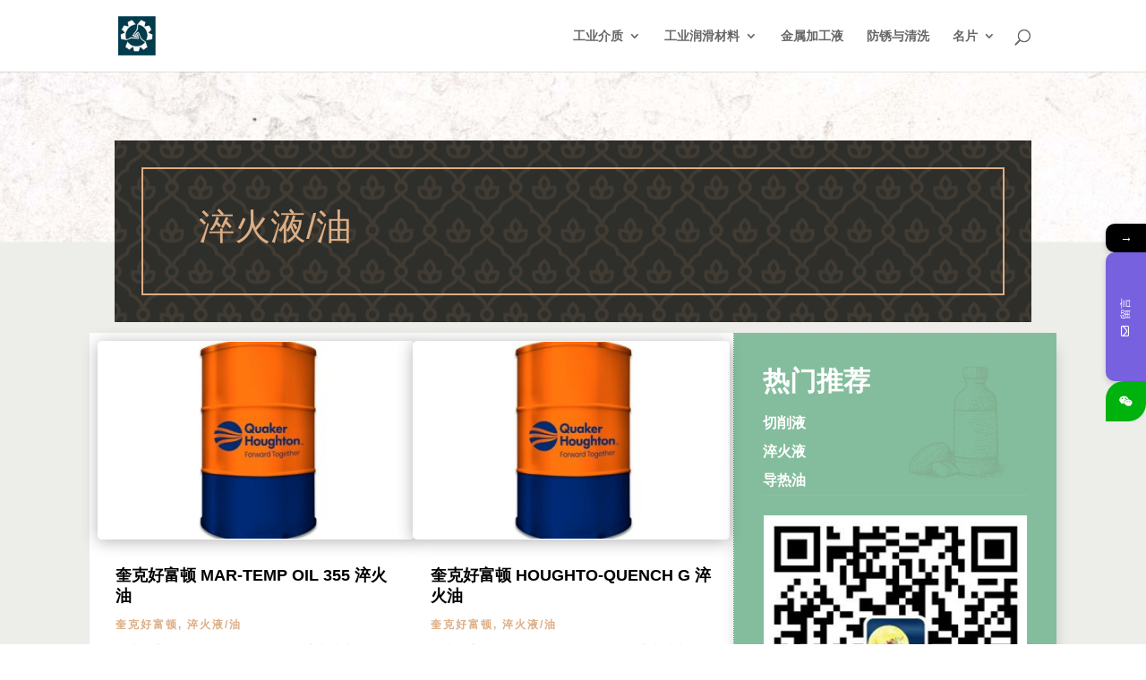

--- FILE ---
content_type: text/html; charset=UTF-8
request_url: https://www.printrbot.com.cn/lube/gyxx/quenching-liquid-oil
body_size: 16075
content:
<!DOCTYPE html>
<html dir="ltr" lang="zh-Hans">
<head>
	<meta charset="UTF-8" />
<meta http-equiv="X-UA-Compatible" content="IE=edge">
	<link rel="pingback" href="https://www.printrbot.com.cn/xmlrpc.php" />

	<script type="text/javascript">
		document.documentElement.className = 'js';
	</script>

	<title>淬火液/油 | 工业介质一站式服务官网</title>
			<style>								
					form#stickyelements-form input::-moz-placeholder{
						color: #4F4F4F;
					} 
					form#stickyelements-form input::-ms-input-placeholder{
						color: #4F4F4F					} 
					form#stickyelements-form input::-webkit-input-placeholder{
						color: #4F4F4F					}
					form#stickyelements-form input::placeholder{
						color: #4F4F4F					}
					form#stickyelements-form textarea::placeholder {
						color: #4F4F4F					}
					form#stickyelements-form textarea::-moz-placeholder {
						color: #4F4F4F					}					
			</style>	
			
		<!-- All in One SEO 4.9.1.1 - aioseo.com -->
	<meta name="description" content="淬火液/油 淬火液/油" />
	<meta name="robots" content="max-snippet:-1, max-image-preview:large, max-video-preview:-1" />
	<meta name="keywords" content="等温分级淬火油,好富顿淬火油,奎克好富顿淬火油" />
	<link rel="canonical" href="https://www.printrbot.com.cn/lube/gyxx/quenching-liquid-oil" />
	<link rel="next" href="https://www.printrbot.com.cn/lube/gyxx/quenching-liquid-oil/page/2" />
	<meta name="generator" content="All in One SEO (AIOSEO) 4.9.1.1" />
		<script type="application/ld+json" class="aioseo-schema">
			{"@context":"https:\/\/schema.org","@graph":[{"@type":"BreadcrumbList","@id":"https:\/\/www.printrbot.com.cn\/lube\/gyxx\/quenching-liquid-oil#breadcrumblist","itemListElement":[{"@type":"ListItem","@id":"https:\/\/www.printrbot.com.cn#listItem","position":1,"name":"\u9996\u9875","item":"https:\/\/www.printrbot.com.cn","nextItem":{"@type":"ListItem","@id":"https:\/\/www.printrbot.com.cn\/lube\/gyxx#listItem","name":"\u4f9b\u5e94\u4fe1\u606f"}},{"@type":"ListItem","@id":"https:\/\/www.printrbot.com.cn\/lube\/gyxx#listItem","position":2,"name":"\u4f9b\u5e94\u4fe1\u606f","item":"https:\/\/www.printrbot.com.cn\/lube\/gyxx","nextItem":{"@type":"ListItem","@id":"https:\/\/www.printrbot.com.cn\/lube\/gyxx\/quenching-liquid-oil#listItem","name":"\u6dec\u706b\u6db2\/\u6cb9"},"previousItem":{"@type":"ListItem","@id":"https:\/\/www.printrbot.com.cn#listItem","name":"\u9996\u9875"}},{"@type":"ListItem","@id":"https:\/\/www.printrbot.com.cn\/lube\/gyxx\/quenching-liquid-oil#listItem","position":3,"name":"\u6dec\u706b\u6db2\/\u6cb9","previousItem":{"@type":"ListItem","@id":"https:\/\/www.printrbot.com.cn\/lube\/gyxx#listItem","name":"\u4f9b\u5e94\u4fe1\u606f"}}]},{"@type":"CollectionPage","@id":"https:\/\/www.printrbot.com.cn\/lube\/gyxx\/quenching-liquid-oil#collectionpage","url":"https:\/\/www.printrbot.com.cn\/lube\/gyxx\/quenching-liquid-oil","name":"\u6dec\u706b\u6db2\/\u6cb9 | \u5de5\u4e1a\u4ecb\u8d28\u4e00\u7ad9\u5f0f\u670d\u52a1\u5b98\u7f51","description":"\u6dec\u706b\u6db2\/\u6cb9 \u6dec\u706b\u6db2\/\u6cb9","inLanguage":"zh-CN","isPartOf":{"@id":"https:\/\/www.printrbot.com.cn\/#website"},"breadcrumb":{"@id":"https:\/\/www.printrbot.com.cn\/lube\/gyxx\/quenching-liquid-oil#breadcrumblist"}},{"@type":"Person","@id":"https:\/\/www.printrbot.com.cn\/#person","name":"chucheji"},{"@type":"WebSite","@id":"https:\/\/www.printrbot.com.cn\/#website","url":"https:\/\/www.printrbot.com.cn\/","name":"\u5de5\u4e1a\u4ecb\u8d28\u4e00\u7ad9\u5f0f\u670d\u52a1","description":"\u5de5\u4e1a\u6da6\u6ed1\u6cb9\u5b98\u7f51","inLanguage":"zh-CN","publisher":{"@id":"https:\/\/www.printrbot.com.cn\/#person"}}]}
		</script>
		<!-- All in One SEO -->

<script type="text/javascript">
			let jqueryParams=[],jQuery=function(r){return jqueryParams=[...jqueryParams,r],jQuery},$=function(r){return jqueryParams=[...jqueryParams,r],$};window.jQuery=jQuery,window.$=jQuery;let customHeadScripts=!1;jQuery.fn=jQuery.prototype={},$.fn=jQuery.prototype={},jQuery.noConflict=function(r){if(window.jQuery)return jQuery=window.jQuery,$=window.jQuery,customHeadScripts=!0,jQuery.noConflict},jQuery.ready=function(r){jqueryParams=[...jqueryParams,r]},$.ready=function(r){jqueryParams=[...jqueryParams,r]},jQuery.load=function(r){jqueryParams=[...jqueryParams,r]},$.load=function(r){jqueryParams=[...jqueryParams,r]},jQuery.fn.ready=function(r){jqueryParams=[...jqueryParams,r]},$.fn.ready=function(r){jqueryParams=[...jqueryParams,r]};</script><link rel="alternate" type="application/rss+xml" title="工业介质一站式服务官网 &raquo; Feed" href="https://www.printrbot.com.cn/feed" />
<link rel="alternate" type="application/rss+xml" title="工业介质一站式服务官网 &raquo; 评论 Feed" href="https://www.printrbot.com.cn/comments/feed" />
<meta content="Divi Child v.1.0.0" name="generator"/><link rel='stylesheet' id='wp-block-library-css' href='https://www.printrbot.com.cn/wp-includes/css/dist/block-library/style.min.css?ver=6.8.3' type='text/css' media='all' />
<style id='wp-block-library-theme-inline-css' type='text/css'>
.wp-block-audio :where(figcaption){color:#555;font-size:13px;text-align:center}.is-dark-theme .wp-block-audio :where(figcaption){color:#ffffffa6}.wp-block-audio{margin:0 0 1em}.wp-block-code{border:1px solid #ccc;border-radius:4px;font-family:Menlo,Consolas,monaco,monospace;padding:.8em 1em}.wp-block-embed :where(figcaption){color:#555;font-size:13px;text-align:center}.is-dark-theme .wp-block-embed :where(figcaption){color:#ffffffa6}.wp-block-embed{margin:0 0 1em}.blocks-gallery-caption{color:#555;font-size:13px;text-align:center}.is-dark-theme .blocks-gallery-caption{color:#ffffffa6}:root :where(.wp-block-image figcaption){color:#555;font-size:13px;text-align:center}.is-dark-theme :root :where(.wp-block-image figcaption){color:#ffffffa6}.wp-block-image{margin:0 0 1em}.wp-block-pullquote{border-bottom:4px solid;border-top:4px solid;color:currentColor;margin-bottom:1.75em}.wp-block-pullquote cite,.wp-block-pullquote footer,.wp-block-pullquote__citation{color:currentColor;font-size:.8125em;font-style:normal;text-transform:uppercase}.wp-block-quote{border-left:.25em solid;margin:0 0 1.75em;padding-left:1em}.wp-block-quote cite,.wp-block-quote footer{color:currentColor;font-size:.8125em;font-style:normal;position:relative}.wp-block-quote:where(.has-text-align-right){border-left:none;border-right:.25em solid;padding-left:0;padding-right:1em}.wp-block-quote:where(.has-text-align-center){border:none;padding-left:0}.wp-block-quote.is-large,.wp-block-quote.is-style-large,.wp-block-quote:where(.is-style-plain){border:none}.wp-block-search .wp-block-search__label{font-weight:700}.wp-block-search__button{border:1px solid #ccc;padding:.375em .625em}:where(.wp-block-group.has-background){padding:1.25em 2.375em}.wp-block-separator.has-css-opacity{opacity:.4}.wp-block-separator{border:none;border-bottom:2px solid;margin-left:auto;margin-right:auto}.wp-block-separator.has-alpha-channel-opacity{opacity:1}.wp-block-separator:not(.is-style-wide):not(.is-style-dots){width:100px}.wp-block-separator.has-background:not(.is-style-dots){border-bottom:none;height:1px}.wp-block-separator.has-background:not(.is-style-wide):not(.is-style-dots){height:2px}.wp-block-table{margin:0 0 1em}.wp-block-table td,.wp-block-table th{word-break:normal}.wp-block-table :where(figcaption){color:#555;font-size:13px;text-align:center}.is-dark-theme .wp-block-table :where(figcaption){color:#ffffffa6}.wp-block-video :where(figcaption){color:#555;font-size:13px;text-align:center}.is-dark-theme .wp-block-video :where(figcaption){color:#ffffffa6}.wp-block-video{margin:0 0 1em}:root :where(.wp-block-template-part.has-background){margin-bottom:0;margin-top:0;padding:1.25em 2.375em}
</style>
<link rel='stylesheet' id='aioseo/css/src/vue/standalone/blocks/table-of-contents/global.scss-css' href='https://www.printrbot.com.cn/wp-content/plugins/all-in-one-seo-pack/dist/Lite/assets/css/table-of-contents/global.e90f6d47.css?ver=4.9.1.1' type='text/css' media='all' />
<style id='global-styles-inline-css' type='text/css'>
:root{--wp--preset--aspect-ratio--square: 1;--wp--preset--aspect-ratio--4-3: 4/3;--wp--preset--aspect-ratio--3-4: 3/4;--wp--preset--aspect-ratio--3-2: 3/2;--wp--preset--aspect-ratio--2-3: 2/3;--wp--preset--aspect-ratio--16-9: 16/9;--wp--preset--aspect-ratio--9-16: 9/16;--wp--preset--color--black: #000000;--wp--preset--color--cyan-bluish-gray: #abb8c3;--wp--preset--color--white: #ffffff;--wp--preset--color--pale-pink: #f78da7;--wp--preset--color--vivid-red: #cf2e2e;--wp--preset--color--luminous-vivid-orange: #ff6900;--wp--preset--color--luminous-vivid-amber: #fcb900;--wp--preset--color--light-green-cyan: #7bdcb5;--wp--preset--color--vivid-green-cyan: #00d084;--wp--preset--color--pale-cyan-blue: #8ed1fc;--wp--preset--color--vivid-cyan-blue: #0693e3;--wp--preset--color--vivid-purple: #9b51e0;--wp--preset--gradient--vivid-cyan-blue-to-vivid-purple: linear-gradient(135deg,rgba(6,147,227,1) 0%,rgb(155,81,224) 100%);--wp--preset--gradient--light-green-cyan-to-vivid-green-cyan: linear-gradient(135deg,rgb(122,220,180) 0%,rgb(0,208,130) 100%);--wp--preset--gradient--luminous-vivid-amber-to-luminous-vivid-orange: linear-gradient(135deg,rgba(252,185,0,1) 0%,rgba(255,105,0,1) 100%);--wp--preset--gradient--luminous-vivid-orange-to-vivid-red: linear-gradient(135deg,rgba(255,105,0,1) 0%,rgb(207,46,46) 100%);--wp--preset--gradient--very-light-gray-to-cyan-bluish-gray: linear-gradient(135deg,rgb(238,238,238) 0%,rgb(169,184,195) 100%);--wp--preset--gradient--cool-to-warm-spectrum: linear-gradient(135deg,rgb(74,234,220) 0%,rgb(151,120,209) 20%,rgb(207,42,186) 40%,rgb(238,44,130) 60%,rgb(251,105,98) 80%,rgb(254,248,76) 100%);--wp--preset--gradient--blush-light-purple: linear-gradient(135deg,rgb(255,206,236) 0%,rgb(152,150,240) 100%);--wp--preset--gradient--blush-bordeaux: linear-gradient(135deg,rgb(254,205,165) 0%,rgb(254,45,45) 50%,rgb(107,0,62) 100%);--wp--preset--gradient--luminous-dusk: linear-gradient(135deg,rgb(255,203,112) 0%,rgb(199,81,192) 50%,rgb(65,88,208) 100%);--wp--preset--gradient--pale-ocean: linear-gradient(135deg,rgb(255,245,203) 0%,rgb(182,227,212) 50%,rgb(51,167,181) 100%);--wp--preset--gradient--electric-grass: linear-gradient(135deg,rgb(202,248,128) 0%,rgb(113,206,126) 100%);--wp--preset--gradient--midnight: linear-gradient(135deg,rgb(2,3,129) 0%,rgb(40,116,252) 100%);--wp--preset--font-size--small: 13px;--wp--preset--font-size--medium: 20px;--wp--preset--font-size--large: 36px;--wp--preset--font-size--x-large: 42px;--wp--preset--spacing--20: 0.44rem;--wp--preset--spacing--30: 0.67rem;--wp--preset--spacing--40: 1rem;--wp--preset--spacing--50: 1.5rem;--wp--preset--spacing--60: 2.25rem;--wp--preset--spacing--70: 3.38rem;--wp--preset--spacing--80: 5.06rem;--wp--preset--shadow--natural: 6px 6px 9px rgba(0, 0, 0, 0.2);--wp--preset--shadow--deep: 12px 12px 50px rgba(0, 0, 0, 0.4);--wp--preset--shadow--sharp: 6px 6px 0px rgba(0, 0, 0, 0.2);--wp--preset--shadow--outlined: 6px 6px 0px -3px rgba(255, 255, 255, 1), 6px 6px rgba(0, 0, 0, 1);--wp--preset--shadow--crisp: 6px 6px 0px rgba(0, 0, 0, 1);}:root { --wp--style--global--content-size: 823px;--wp--style--global--wide-size: 1080px; }:where(body) { margin: 0; }.wp-site-blocks > .alignleft { float: left; margin-right: 2em; }.wp-site-blocks > .alignright { float: right; margin-left: 2em; }.wp-site-blocks > .aligncenter { justify-content: center; margin-left: auto; margin-right: auto; }:where(.is-layout-flex){gap: 0.5em;}:where(.is-layout-grid){gap: 0.5em;}.is-layout-flow > .alignleft{float: left;margin-inline-start: 0;margin-inline-end: 2em;}.is-layout-flow > .alignright{float: right;margin-inline-start: 2em;margin-inline-end: 0;}.is-layout-flow > .aligncenter{margin-left: auto !important;margin-right: auto !important;}.is-layout-constrained > .alignleft{float: left;margin-inline-start: 0;margin-inline-end: 2em;}.is-layout-constrained > .alignright{float: right;margin-inline-start: 2em;margin-inline-end: 0;}.is-layout-constrained > .aligncenter{margin-left: auto !important;margin-right: auto !important;}.is-layout-constrained > :where(:not(.alignleft):not(.alignright):not(.alignfull)){max-width: var(--wp--style--global--content-size);margin-left: auto !important;margin-right: auto !important;}.is-layout-constrained > .alignwide{max-width: var(--wp--style--global--wide-size);}body .is-layout-flex{display: flex;}.is-layout-flex{flex-wrap: wrap;align-items: center;}.is-layout-flex > :is(*, div){margin: 0;}body .is-layout-grid{display: grid;}.is-layout-grid > :is(*, div){margin: 0;}body{padding-top: 0px;padding-right: 0px;padding-bottom: 0px;padding-left: 0px;}:root :where(.wp-element-button, .wp-block-button__link){background-color: #32373c;border-width: 0;color: #fff;font-family: inherit;font-size: inherit;line-height: inherit;padding: calc(0.667em + 2px) calc(1.333em + 2px);text-decoration: none;}.has-black-color{color: var(--wp--preset--color--black) !important;}.has-cyan-bluish-gray-color{color: var(--wp--preset--color--cyan-bluish-gray) !important;}.has-white-color{color: var(--wp--preset--color--white) !important;}.has-pale-pink-color{color: var(--wp--preset--color--pale-pink) !important;}.has-vivid-red-color{color: var(--wp--preset--color--vivid-red) !important;}.has-luminous-vivid-orange-color{color: var(--wp--preset--color--luminous-vivid-orange) !important;}.has-luminous-vivid-amber-color{color: var(--wp--preset--color--luminous-vivid-amber) !important;}.has-light-green-cyan-color{color: var(--wp--preset--color--light-green-cyan) !important;}.has-vivid-green-cyan-color{color: var(--wp--preset--color--vivid-green-cyan) !important;}.has-pale-cyan-blue-color{color: var(--wp--preset--color--pale-cyan-blue) !important;}.has-vivid-cyan-blue-color{color: var(--wp--preset--color--vivid-cyan-blue) !important;}.has-vivid-purple-color{color: var(--wp--preset--color--vivid-purple) !important;}.has-black-background-color{background-color: var(--wp--preset--color--black) !important;}.has-cyan-bluish-gray-background-color{background-color: var(--wp--preset--color--cyan-bluish-gray) !important;}.has-white-background-color{background-color: var(--wp--preset--color--white) !important;}.has-pale-pink-background-color{background-color: var(--wp--preset--color--pale-pink) !important;}.has-vivid-red-background-color{background-color: var(--wp--preset--color--vivid-red) !important;}.has-luminous-vivid-orange-background-color{background-color: var(--wp--preset--color--luminous-vivid-orange) !important;}.has-luminous-vivid-amber-background-color{background-color: var(--wp--preset--color--luminous-vivid-amber) !important;}.has-light-green-cyan-background-color{background-color: var(--wp--preset--color--light-green-cyan) !important;}.has-vivid-green-cyan-background-color{background-color: var(--wp--preset--color--vivid-green-cyan) !important;}.has-pale-cyan-blue-background-color{background-color: var(--wp--preset--color--pale-cyan-blue) !important;}.has-vivid-cyan-blue-background-color{background-color: var(--wp--preset--color--vivid-cyan-blue) !important;}.has-vivid-purple-background-color{background-color: var(--wp--preset--color--vivid-purple) !important;}.has-black-border-color{border-color: var(--wp--preset--color--black) !important;}.has-cyan-bluish-gray-border-color{border-color: var(--wp--preset--color--cyan-bluish-gray) !important;}.has-white-border-color{border-color: var(--wp--preset--color--white) !important;}.has-pale-pink-border-color{border-color: var(--wp--preset--color--pale-pink) !important;}.has-vivid-red-border-color{border-color: var(--wp--preset--color--vivid-red) !important;}.has-luminous-vivid-orange-border-color{border-color: var(--wp--preset--color--luminous-vivid-orange) !important;}.has-luminous-vivid-amber-border-color{border-color: var(--wp--preset--color--luminous-vivid-amber) !important;}.has-light-green-cyan-border-color{border-color: var(--wp--preset--color--light-green-cyan) !important;}.has-vivid-green-cyan-border-color{border-color: var(--wp--preset--color--vivid-green-cyan) !important;}.has-pale-cyan-blue-border-color{border-color: var(--wp--preset--color--pale-cyan-blue) !important;}.has-vivid-cyan-blue-border-color{border-color: var(--wp--preset--color--vivid-cyan-blue) !important;}.has-vivid-purple-border-color{border-color: var(--wp--preset--color--vivid-purple) !important;}.has-vivid-cyan-blue-to-vivid-purple-gradient-background{background: var(--wp--preset--gradient--vivid-cyan-blue-to-vivid-purple) !important;}.has-light-green-cyan-to-vivid-green-cyan-gradient-background{background: var(--wp--preset--gradient--light-green-cyan-to-vivid-green-cyan) !important;}.has-luminous-vivid-amber-to-luminous-vivid-orange-gradient-background{background: var(--wp--preset--gradient--luminous-vivid-amber-to-luminous-vivid-orange) !important;}.has-luminous-vivid-orange-to-vivid-red-gradient-background{background: var(--wp--preset--gradient--luminous-vivid-orange-to-vivid-red) !important;}.has-very-light-gray-to-cyan-bluish-gray-gradient-background{background: var(--wp--preset--gradient--very-light-gray-to-cyan-bluish-gray) !important;}.has-cool-to-warm-spectrum-gradient-background{background: var(--wp--preset--gradient--cool-to-warm-spectrum) !important;}.has-blush-light-purple-gradient-background{background: var(--wp--preset--gradient--blush-light-purple) !important;}.has-blush-bordeaux-gradient-background{background: var(--wp--preset--gradient--blush-bordeaux) !important;}.has-luminous-dusk-gradient-background{background: var(--wp--preset--gradient--luminous-dusk) !important;}.has-pale-ocean-gradient-background{background: var(--wp--preset--gradient--pale-ocean) !important;}.has-electric-grass-gradient-background{background: var(--wp--preset--gradient--electric-grass) !important;}.has-midnight-gradient-background{background: var(--wp--preset--gradient--midnight) !important;}.has-small-font-size{font-size: var(--wp--preset--font-size--small) !important;}.has-medium-font-size{font-size: var(--wp--preset--font-size--medium) !important;}.has-large-font-size{font-size: var(--wp--preset--font-size--large) !important;}.has-x-large-font-size{font-size: var(--wp--preset--font-size--x-large) !important;}
:where(.wp-block-post-template.is-layout-flex){gap: 1.25em;}:where(.wp-block-post-template.is-layout-grid){gap: 1.25em;}
:where(.wp-block-columns.is-layout-flex){gap: 2em;}:where(.wp-block-columns.is-layout-grid){gap: 2em;}
:root :where(.wp-block-pullquote){font-size: 1.5em;line-height: 1.6;}
</style>
<link rel='stylesheet' id='taxopress-frontend-css-css' href='https://www.printrbot.com.cn/wp-content/plugins/simple-tags/assets/frontend/css/frontend.css?ver=3.42.0' type='text/css' media='all' />
<link rel='stylesheet' id='wp-pagenavi-css' href='https://www.printrbot.com.cn/wp-content/plugins/wp-pagenavi/pagenavi-css.css?ver=2.70' type='text/css' media='all' />
<link rel='stylesheet' id='font-awesome-css-css' href='https://www.printrbot.com.cn/wp-content/plugins/mystickyelements/css/font-awesome.min.css?ver=2.3.4' type='text/css' media='all' />
<link rel='stylesheet' id='mystickyelements-front-css-css' href='https://www.printrbot.com.cn/wp-content/plugins/mystickyelements/css/mystickyelements-front.min.css?ver=2.3.4' type='text/css' media='all' />
<link rel='stylesheet' id='intl-tel-input-css' href='https://www.printrbot.com.cn/wp-content/plugins/mystickyelements/intl-tel-input-src/build/css/intlTelInput.css?ver=2.3.4' type='text/css' media='all' />
<link rel='stylesheet' id='divi-style-parent-css' href='https://www.printrbot.com.cn/wp-content/themes/Divi/style-static.min.css?ver=4.27.5' type='text/css' media='all' />
<link rel='stylesheet' id='divi-style-css' href='https://www.printrbot.com.cn/wp-content/themes/divi-child/style.css?ver=4.27.5' type='text/css' media='all' />
<meta name="viewport" content="width=device-width, initial-scale=1.0, maximum-scale=1.0, user-scalable=0" /><style type="text/css">a.st_tag, a.internal_tag, .st_tag, .internal_tag { text-decoration: underline !important; }</style><script>
var _hmt = _hmt || [];
(function() {
  var hm = document.createElement("script");
  hm.src = "https://hm.baidu.com/hm.js?0de34e7e41d94288ade18c06da25cbe3";
  var s = document.getElementsByTagName("script")[0]; 
  s.parentNode.insertBefore(hm, s);
})();
</script>
<link rel="stylesheet" id="et-divi-customizer-global-cached-inline-styles" href="https://www.printrbot.com.cn/wp-content/et-cache/global/et-divi-customizer-global.min.css?ver=1766817789" /></head>
<body class="archive category category-quenching-liquid-oil category-3644 wp-theme-Divi wp-child-theme-divi-child et-tb-has-template et-tb-has-body et_button_custom_icon et_pb_button_helper_class et_fixed_nav et_show_nav et_primary_nav_dropdown_animation_flip et_secondary_nav_dropdown_animation_fade et_header_style_left et_pb_footer_columns3 et_cover_background et_pb_gutter osx et_pb_gutters2 et_divi_theme et-db">
	<div id="page-container">

	
	
			<header id="main-header" data-height-onload="66">
			<div class="container clearfix et_menu_container">
							<div class="logo_container">
					<span class="logo_helper"></span>
					<a href="https://www.printrbot.com.cn/">
						<img src="http://www.printrbot.com.cn/wp-content/uploads/2019/06/logo.jpg" width="60" height="62" alt="工业介质一站式服务官网" id="logo" data-height-percentage="54" />
					</a>
				</div>
							<div id="et-top-navigation" data-height="66" data-fixed-height="40">
											<nav id="top-menu-nav">
						<ul id="top-menu" class="nav"><li id="menu-item-4506" class="menu-item menu-item-type-post_type menu-item-object-page current_page_parent menu-item-has-children menu-item-4506"><a href="https://www.printrbot.com.cn/gyjz">工业介质</a>
<ul class="sub-menu">
	<li id="menu-item-6418" class="mega-link menu-item menu-item-type-post_type menu-item-object-page menu-item-home menu-item-6418"><a href="https://www.printrbot.com.cn/"><img src="https://www.printrbot.com.cn/wp-content/uploads/2021/06/5ed754297139d.jpg" alt="切削液" width="50%" />切削液</a></li>
	<li id="menu-item-7466" class="mega-link menu-item menu-item-type-taxonomy menu-item-object-category menu-item-7466"><a href="https://www.printrbot.com.cn/lube/gyjs/cuihuoye"><img src="https://www.printrbot.com.cn/wp-content/uploads/2021/06/1623026550745576.jpg" alt="淬火液" width="50%" />淬火液</a></li>
	<li id="menu-item-7467" class="mega-link menu-item menu-item-type-taxonomy menu-item-object-category menu-item-7467"><a href="https://www.printrbot.com.cn/lube/gyjs/daoreyou"><img src="https://www.printrbot.com.cn/wp-content/uploads/2021/06/5ed75b536f666.jpg" alt="导热油" width="50%" />导热油</a></li>
</ul>
</li>
<li id="menu-item-8544" class="menu-item menu-item-type-taxonomy menu-item-object-category menu-item-has-children menu-item-8544"><a href="https://www.printrbot.com.cn/lube/gyxx/lubricant_oil">工业润滑材料</a>
<ul class="sub-menu">
	<li id="menu-item-8555" class="mega-link menu-item menu-item-type-taxonomy menu-item-object-category menu-item-8555"><a href="https://www.printrbot.com.cn/lube/gyxx/lubricant_oil/chongjianyou"><img src="https://www.printrbot.com.cn/wp-content/uploads/2021/07/58747b4078576.jpg" alt="冲剪油" width="50%" />冲剪油</a></li>
	<li id="menu-item-8557" class="mega-link menu-item menu-item-type-taxonomy menu-item-object-category menu-item-8557"><a href="https://www.printrbot.com.cn/lube/gyxx/lubricant_oil/tensileoil"><img src="https://www.printrbot.com.cn/wp-content/uploads/2021/07/58747b113ed0f.jpg" alt="拉伸油" width="50%" />拉伸油</a></li>
	<li id="menu-item-8559" class="mega-link menu-item menu-item-type-taxonomy menu-item-object-category menu-item-8559"><a href="https://www.printrbot.com.cn/lube/gyxx/lubricant_oil/chainoil"><img src="https://www.printrbot.com.cn/wp-content/uploads/2021/07/58732cb1c0208.jpg" alt="链条油" width="50%" />链条油</a></li>
	<li id="menu-item-8558" class="mega-link menu-item menu-item-type-taxonomy menu-item-object-category menu-item-8558"><a href="https://www.printrbot.com.cn/lube/gyxx/lubricant_oil/tllsy"><img src="https://www.printrbot.com.cn/wp-content/uploads/2021/07/58747b2222d25.jpg" alt="铜铝拉丝油" width="50%" />铜铝拉丝油</a></li>
	<li id="menu-item-8556" class="mega-link menu-item menu-item-type-taxonomy menu-item-object-category menu-item-8556"><a href="https://www.printrbot.com.cn/lube/gyxx/lubricant_oil/chongyachengxingyou"><img src="https://www.printrbot.com.cn/wp-content/uploads/2021/07/58747b32b3fd2.jpg" alt="冲压成型油" width="50%" />冲压成型油</a></li>
</ul>
</li>
<li id="menu-item-8543" class="menu-item menu-item-type-taxonomy menu-item-object-category menu-item-8543"><a href="https://www.printrbot.com.cn/lube/gyxx/cuttingfluid">金属加工液</a></li>
<li id="menu-item-8545" class="menu-item menu-item-type-taxonomy menu-item-object-category menu-item-8545"><a href="https://www.printrbot.com.cn/lube/gyxx/qingxiji">防锈与清洗</a></li>
<li id="menu-item-7739" class="menu-item menu-item-type-custom menu-item-object-custom menu-item-has-children menu-item-7739"><a href="#">名片</a>
<ul class="sub-menu">
	<li id="menu-item-7738" class="mega-link menu-item menu-item-type-custom menu-item-object-custom menu-item-7738"><a href="#"><img src="https://www.printrbot.com.cn/wp-content/uploads/2021/06/weixin2.png" alt="名片" width="100%" />微信</a></li>
</ul>
</li>
</ul>						</nav>
					
					
					
											<div id="et_top_search">
							<span id="et_search_icon"></span>
						</div>
					
					<div id="et_mobile_nav_menu">
				<div class="mobile_nav closed">
					<span class="select_page">选择页面</span>
					<span class="mobile_menu_bar mobile_menu_bar_toggle"></span>
				</div>
			</div>				</div> <!-- #et-top-navigation -->
			</div> <!-- .container -->
						<div class="et_search_outer">
				<div class="container et_search_form_container">
					<form role="search" method="get" class="et-search-form" action="https://www.printrbot.com.cn/">
					<input type="search" class="et-search-field" placeholder="搜索 &hellip;" value="" name="s" title="搜索：" />					</form>
					<span class="et_close_search_field"></span>
				</div>
			</div>
					</header> <!-- #main-header -->
			<div id="et-main-area">
	
    <div id="main-content">
    <div id="et-boc" class="et-boc">
			
		<div class="et-l et-l--body">
			<div class="et_builder_inner_content et_pb_gutters3">
		<div class="et_pb_section et_pb_section_0_tb_body et_pb_with_background et_section_regular" >
				
				
				
				
				
				
				<div class="et_pb_with_border et_pb_row et_pb_row_0_tb_body">
				<div class="et_pb_column et_pb_column_4_4 et_pb_column_0_tb_body  et_pb_css_mix_blend_mode_passthrough et-last-child">
				
				
				
				
				<div class="et_pb_module et_pb_text et_pb_text_0_tb_body  et_pb_text_align_left et_pb_bg_layout_light">
				
				
				
				
				<div class="et_pb_text_inner"><h1>淬火液/油 </h1></div>
			</div>
			</div>
				
				
				
				
			</div>
				
				
			</div><div class="et_pb_section et_pb_section_1_tb_body et_pb_with_background et_section_regular" >
				
				
				
				
				
				
				<div class="et_pb_row et_pb_row_1_tb_body et_pb_gutters1">
				<div class="et_pb_with_border et_pb_column_2_3 et_pb_column et_pb_column_1_tb_body  et_pb_css_mix_blend_mode_passthrough">
				
				
				
				
				<div class="et_pb_with_border et_pb_module et_pb_blog_0_tb_body et_pb_blog_grid_wrapper et_pb_bg_layout_light">
					<div class="et_pb_blog_grid clearfix ">
					
					
					
					
					<div class="et_pb_ajax_pagination_container">
						<div class="et_pb_salvattore_content" data-columns>
			<article id="post-14735" class="et_pb_post clearfix et_pb_blog_item_0_0 post-14735 post type-post status-publish format-standard has-post-thumbnail hentry category-quakerhoughton category-quenching-liquid-oil tag-fenjicuihuoyou tag-cuihuoyou tag-dengwenfenjicuihuoyou tag-dengwencuihuoyou">

				<div class="et_pb_image_container"><a href="https://www.printrbot.com.cn/14735" class="entry-featured-image-url"><img fetchpriority="high" decoding="async" src="https://www.printrbot.com.cn/wp-content/uploads/2023/05/quakerhoughton-400x250.jpg" alt="奎克好富顿 MAR-TEMP OIL 355 淬火油" class="" srcset="https://www.printrbot.com.cn/wp-content/uploads/2023/05/quakerhoughton.jpg 479w, https://www.printrbot.com.cn/wp-content/uploads/2023/05/quakerhoughton-400x250.jpg 480w " sizes="(max-width:479px) 479px, 100vw "  width="400" height="250" /></a></div>
														<h3 class="entry-title">
													<a href="https://www.printrbot.com.cn/14735">奎克好富顿 MAR-TEMP OIL 355 淬火油</a>
											</h3>
				
					<p class="post-meta"><a href="https://www.printrbot.com.cn/lube/quakerhoughton" rel="tag">奎克好富顿</a>, <a href="https://www.printrbot.com.cn/lube/gyxx/quenching-liquid-oil" rel="tag">淬火液/油</a></p><div class="post-content"><div class="post-content-inner"><p>奎克好富顿 MAR-TEMP OIL 355 淬火油产品介绍 应用优势 含有优质抗氧化剂，具有良好的热稳定性能和抗高温老化性能； 闪点、燃点高，可适用于较高油温淬火； 在马氏体相变点附近具有缓慢的冷速，适合于要求微小变形工件的淬火冷却；...</p>
</div><a href="https://www.printrbot.com.cn/14735" class="more-link">了解更多</a></div>			
			</article>
				
			<article id="post-14703" class="et_pb_post clearfix et_pb_blog_item_0_1 post-14703 post type-post status-publish format-standard has-post-thumbnail hentry category-quakerhoughton category-quenching-liquid-oil tag-hfdchy tag-cuihuoyou">

				<div class="et_pb_image_container"><a href="https://www.printrbot.com.cn/14703" class="entry-featured-image-url"><img decoding="async" src="https://www.printrbot.com.cn/wp-content/uploads/2023/05/quakerhoughton-400x250.jpg" alt="奎克好富顿 HOUGHTO-QUENCH G 淬火油" class="" srcset="https://www.printrbot.com.cn/wp-content/uploads/2023/05/quakerhoughton.jpg 479w, https://www.printrbot.com.cn/wp-content/uploads/2023/05/quakerhoughton-400x250.jpg 480w " sizes="(max-width:479px) 479px, 100vw "  width="400" height="250" /></a></div>
														<h3 class="entry-title">
													<a href="https://www.printrbot.com.cn/14703">奎克好富顿 HOUGHTO-QUENCH G 淬火油</a>
											</h3>
				
					<p class="post-meta"><a href="https://www.printrbot.com.cn/lube/quakerhoughton" rel="tag">奎克好富顿</a>, <a href="https://www.printrbot.com.cn/lube/gyxx/quenching-liquid-oil" rel="tag">淬火液/油</a></p><div class="post-content"><div class="post-content-inner"><p>奎克好富顿 HOUGHTO-QUENCH G 淬火油产品介绍 应用优势 在高温冷却阶段，有快而均匀的冷却速度。在对流冷却阶段，冷却速度均匀、缓慢，既保证较大厚度截面工件的淬硬，又使工件的淬火变形微小；...</p>
</div><a href="https://www.printrbot.com.cn/14703" class="more-link">了解更多</a></div>			
			</article>
				
			<article id="post-14697" class="et_pb_post clearfix et_pb_blog_item_0_2 post-14697 post type-post status-publish format-standard has-post-thumbnail hentry category-quakerhoughton category-quenching-liquid-oil tag-cuihuoyou">

				<div class="et_pb_image_container"><a href="https://www.printrbot.com.cn/14697" class="entry-featured-image-url"><img decoding="async" src="https://www.printrbot.com.cn/wp-content/uploads/2023/05/quakerhoughton-400x250.jpg" alt="奎克好富顿 HOUGHTO-QUENCH S 淬火油" class="" srcset="https://www.printrbot.com.cn/wp-content/uploads/2023/05/quakerhoughton.jpg 479w, https://www.printrbot.com.cn/wp-content/uploads/2023/05/quakerhoughton-400x250.jpg 480w " sizes="(max-width:479px) 479px, 100vw "  width="400" height="250" /></a></div>
														<h3 class="entry-title">
													<a href="https://www.printrbot.com.cn/14697">奎克好富顿 HOUGHTO-QUENCH S 淬火油</a>
											</h3>
				
					<p class="post-meta"><a href="https://www.printrbot.com.cn/lube/quakerhoughton" rel="tag">奎克好富顿</a>, <a href="https://www.printrbot.com.cn/lube/gyxx/quenching-liquid-oil" rel="tag">淬火液/油</a></p><div class="post-content"><div class="post-content-inner"><p>奎克好富顿 HOUGHTO-QUENCH S 淬火油产品介绍 应用优势 在高温冷却阶段，有快而均匀的冷却速度。在对流冷却阶段，冷却速度均匀、缓慢，既保证较大厚度截面工件的淬硬，又使工件的淬火变形微小；...</p>
</div><a href="https://www.printrbot.com.cn/14697" class="more-link">了解更多</a></div>			
			</article>
				
			<article id="post-14691" class="et_pb_post clearfix et_pb_blog_item_0_3 post-14691 post type-post status-publish format-standard has-post-thumbnail hentry category-gyxx category-quakerhoughton category-quenching-liquid-oil tag-kuaisucuihuoyou tag-cuihuoyou">

				<div class="et_pb_image_container"><a href="https://www.printrbot.com.cn/14691" class="entry-featured-image-url"><img decoding="async" src="https://www.printrbot.com.cn/wp-content/uploads/2023/05/quakerhoughton-400x250.jpg" alt="奎克好富顿 DASCO QUENCH LBA 15 C 淬火油" class="" srcset="https://www.printrbot.com.cn/wp-content/uploads/2023/05/quakerhoughton.jpg 479w, https://www.printrbot.com.cn/wp-content/uploads/2023/05/quakerhoughton-400x250.jpg 480w " sizes="(max-width:479px) 479px, 100vw "  width="400" height="250" /></a></div>
														<h3 class="entry-title">
													<a href="https://www.printrbot.com.cn/14691">奎克好富顿 DASCO QUENCH LBA 15 C 淬火油</a>
											</h3>
				
					<p class="post-meta"><a href="https://www.printrbot.com.cn/lube/gyxx" rel="tag">供应信息</a>, <a href="https://www.printrbot.com.cn/lube/quakerhoughton" rel="tag">奎克好富顿</a>, <a href="https://www.printrbot.com.cn/lube/gyxx/quenching-liquid-oil" rel="tag">淬火液/油</a></p><div class="post-content"><div class="post-content-inner"><p>奎克好富顿 DASCO QUENCH LBA 15 C 淬火油产品介绍 应用优势 DASCO® QUENCH LBA 15...</p>
</div><a href="https://www.printrbot.com.cn/14691" class="more-link">了解更多</a></div>			
			</article>
				</div>
					</div>
					</div> 
				</div><div class="et_pb_with_border et_pb_module et_pb_blog_1_tb_body left-blog-image et_pb_posts et_pb_bg_layout_light ">
				
				
				
				
				<div class="et_pb_ajax_pagination_container">
					
			<article id="post-14815" class="et_pb_post clearfix et_pb_blog_item_1_0 post-14815 post type-post status-publish format-standard has-post-thumbnail hentry category-quakerhoughton category-quenching-liquid-oil tag-shuirongxingcuihuoye tag-cuihuoye tag-3646 tag-juhewucuihuoye">

				<a href="https://www.printrbot.com.cn/14815" class="entry-featured-image-url"><img decoding="async" src="https://www.printrbot.com.cn/wp-content/uploads/2023/05/quakerhoughton.jpg" alt="奎克好富顿 AQUA-QUENCH BW/C PAG 类聚合物水溶性淬火液" class="" width="1080" height="675" srcset="https://www.printrbot.com.cn/wp-content/uploads/2023/05/quakerhoughton.jpg 1080w, https://www.printrbot.com.cn/wp-content/uploads/2023/05/quakerhoughton-480x320.jpg 480w" sizes="(min-width: 0px) and (max-width: 480px) 480px, (min-width: 481px) 1080px, 100vw" /></a>
														<h3 class="entry-title">
													<a href="https://www.printrbot.com.cn/14815">奎克好富顿 AQUA-QUENCH BW/C PAG 类聚合物水溶性淬火液</a>
											</h3>
				
					<p class="post-meta"><a href="https://www.printrbot.com.cn/lube/quakerhoughton" rel="tag">奎克好富顿</a>, <a href="https://www.printrbot.com.cn/lube/gyxx/quenching-liquid-oil" rel="tag">淬火液/油</a></p><div class="post-content"><div class="post-content-inner"><p>奎克好富顿 AQUA-QUENCH BW/C PAG 类聚合物水溶性淬火液产品介绍 应用优势 维持相同冷却性能及淬火重现，淬火冷却速度可调； 淬火设备及淬火工件上的黏性残留极少，经济性能好； 大幅降低蒸汽膜的稳定性，消除淬火软点及开裂；...</p>
</div></div>			
			</article>
				
			<article id="post-14813" class="et_pb_post clearfix et_pb_blog_item_1_1 post-14813 post type-post status-publish format-standard has-post-thumbnail hentry category-quakerhoughton category-quenching-liquid-oil tag-shuirongxingcuihuoye tag-cuihuoye tag-3646">

				<a href="https://www.printrbot.com.cn/14813" class="entry-featured-image-url"><img decoding="async" src="https://www.printrbot.com.cn/wp-content/uploads/2023/05/quakerhoughton.jpg" alt="奎克好富顿 AQUA-QUENCH BW/C PAG 类聚合物水溶性淬火液" class="" width="1080" height="675" srcset="https://www.printrbot.com.cn/wp-content/uploads/2023/05/quakerhoughton.jpg 1080w, https://www.printrbot.com.cn/wp-content/uploads/2023/05/quakerhoughton-480x320.jpg 480w" sizes="(min-width: 0px) and (max-width: 480px) 480px, (min-width: 481px) 1080px, 100vw" /></a>
														<h3 class="entry-title">
													<a href="https://www.printrbot.com.cn/14813">奎克好富顿 AQUA-QUENCH 641 PAG 类聚合物水溶性淬火液</a>
											</h3>
				
					<p class="post-meta"><a href="https://www.printrbot.com.cn/lube/quakerhoughton" rel="tag">奎克好富顿</a>, <a href="https://www.printrbot.com.cn/lube/gyxx/quenching-liquid-oil" rel="tag">淬火液/油</a></p><div class="post-content"><div class="post-content-inner"><p>奎克好富顿 AQUA-QUENCH 641 PAG 类聚合物水溶性淬火液产品介绍 应用优势 优化的产品组分； 通过调整浓度，可以得到不同的冷却速度，适用范围宽;...</p>
</div></div>			
			</article>
				
			<article id="post-14811" class="et_pb_post clearfix et_pb_blog_item_1_2 post-14811 post type-post status-publish format-standard has-post-thumbnail hentry category-quakerhoughton category-quenching-liquid-oil tag-shuirongxingcuihuoye tag-cuihuoye tag-3646">

				<a href="https://www.printrbot.com.cn/14811" class="entry-featured-image-url"><img decoding="async" src="https://www.printrbot.com.cn/wp-content/uploads/2023/05/quakerhoughton.jpg" alt="奎克好富顿 AQUA-QUENCH BW/C PAG 类聚合物水溶性淬火液" class="" width="1080" height="675" srcset="https://www.printrbot.com.cn/wp-content/uploads/2023/05/quakerhoughton.jpg 1080w, https://www.printrbot.com.cn/wp-content/uploads/2023/05/quakerhoughton-480x320.jpg 480w" sizes="(min-width: 0px) and (max-width: 480px) 480px, (min-width: 481px) 1080px, 100vw" /></a>
														<h3 class="entry-title">
													<a href="https://www.printrbot.com.cn/14811">奎克好富顿 AQUA-QUENCH 365 C PAG 类聚合物水溶性淬火液</a>
											</h3>
				
					<p class="post-meta"><a href="https://www.printrbot.com.cn/lube/quakerhoughton" rel="tag">奎克好富顿</a>, <a href="https://www.printrbot.com.cn/lube/gyxx/quenching-liquid-oil" rel="tag">淬火液/油</a></p><div class="post-content"><div class="post-content-inner"><p>奎克好富顿 AQUA-QUENCH 365 C PAG 类聚合物水溶性淬火液产品介绍 应用优势 适用于合金钢淬火； 通过调整浓度等，可以得到不同的冷却速度； 淬火硬度均匀，无软点，变形小可消除淬裂的危险；...</p>
</div></div>			
			</article>
				
			<article id="post-14809" class="et_pb_post clearfix et_pb_blog_item_1_3 post-14809 post type-post status-publish format-standard has-post-thumbnail hentry category-quakerhoughton category-quenching-liquid-oil tag-shuirongxingcuihuoye tag-cuihuoye tag-3646">

				<a href="https://www.printrbot.com.cn/14809" class="entry-featured-image-url"><img decoding="async" src="https://www.printrbot.com.cn/wp-content/uploads/2023/05/quakerhoughton.jpg" alt="奎克好富顿 AQUA-QUENCH BW/C PAG 类聚合物水溶性淬火液" class="" width="1080" height="675" srcset="https://www.printrbot.com.cn/wp-content/uploads/2023/05/quakerhoughton.jpg 1080w, https://www.printrbot.com.cn/wp-content/uploads/2023/05/quakerhoughton-480x320.jpg 480w" sizes="(min-width: 0px) and (max-width: 480px) 480px, (min-width: 481px) 1080px, 100vw" /></a>
														<h3 class="entry-title">
													<a href="https://www.printrbot.com.cn/14809">奎克好富顿 AQUA-QUENCH 260 C PAG 类聚合物水溶性淬火液</a>
											</h3>
				
					<p class="post-meta"><a href="https://www.printrbot.com.cn/lube/quakerhoughton" rel="tag">奎克好富顿</a>, <a href="https://www.printrbot.com.cn/lube/gyxx/quenching-liquid-oil" rel="tag">淬火液/油</a></p><div class="post-content"><div class="post-content-inner"><p>奎克好富顿 AQUA-QUENCH 260 C PAG 类聚合物水溶性淬火液产品介绍 应用优势 具有逆溶性，防锈性能优异； 淬火设备及淬火工件上极少的黏性残留，经济性能好； 淬火冷却速度可调、使用寿命长；...</p>
</div></div>			
			</article>
				
			<article id="post-14807" class="et_pb_post clearfix et_pb_blog_item_1_4 post-14807 post type-post status-publish format-standard has-post-thumbnail hentry category-quakerhoughton category-quenching-liquid-oil tag-shuirongxingcuihuoye tag-cuihuoye tag-3646">

				<a href="https://www.printrbot.com.cn/14807" class="entry-featured-image-url"><img decoding="async" src="https://www.printrbot.com.cn/wp-content/uploads/2023/05/quakerhoughton.jpg" alt="奎克好富顿 AQUA-QUENCH BW/C PAG 类聚合物水溶性淬火液" class="" width="1080" height="675" srcset="https://www.printrbot.com.cn/wp-content/uploads/2023/05/quakerhoughton.jpg 1080w, https://www.printrbot.com.cn/wp-content/uploads/2023/05/quakerhoughton-480x320.jpg 480w" sizes="(min-width: 0px) and (max-width: 480px) 480px, (min-width: 481px) 1080px, 100vw" /></a>
														<h3 class="entry-title">
													<a href="https://www.printrbot.com.cn/14807">奎克好富顿 AQUA-QUENCH 252 PAG 类聚合物水溶性淬火液</a>
											</h3>
				
					<p class="post-meta"><a href="https://www.printrbot.com.cn/lube/quakerhoughton" rel="tag">奎克好富顿</a>, <a href="https://www.printrbot.com.cn/lube/gyxx/quenching-liquid-oil" rel="tag">淬火液/油</a></p><div class="post-content"><div class="post-content-inner"><p>奎克好富顿 AQUA-QUENCH 252 PAG 类聚合物水溶性淬火液产品介绍 应用优势 通过调整浓度，可以得到不同的冷却速度； 淬硬层深，淬火硬度均匀，无软点，淬火变形和开裂倾向小；...</p>
</div></div>			
			</article>
				
			<article id="post-14793" class="et_pb_post clearfix et_pb_blog_item_1_5 post-14793 post type-post status-publish format-standard has-post-thumbnail hentry category-quakerhoughton category-quenching-liquid-oil tag-shuirongxingcuihuoye tag-cuihuoye tag-3646">

				<a href="https://www.printrbot.com.cn/14793" class="entry-featured-image-url"><img decoding="async" src="https://www.printrbot.com.cn/wp-content/uploads/2023/05/quakerhoughton.jpg" alt="奎克好富顿 AQUA-QUENCH BW/C PAG 类聚合物水溶性淬火液" class="" width="1080" height="675" srcset="https://www.printrbot.com.cn/wp-content/uploads/2023/05/quakerhoughton.jpg 1080w, https://www.printrbot.com.cn/wp-content/uploads/2023/05/quakerhoughton-480x320.jpg 480w" sizes="(min-width: 0px) and (max-width: 480px) 480px, (min-width: 481px) 1080px, 100vw" /></a>
														<h3 class="entry-title">
													<a href="https://www.printrbot.com.cn/14793">奎克好富顿 AQUA-QUENCH 364 C PAG 类聚合物水溶性淬火液</a>
											</h3>
				
					<p class="post-meta"><a href="https://www.printrbot.com.cn/lube/quakerhoughton" rel="tag">奎克好富顿</a>, <a href="https://www.printrbot.com.cn/lube/gyxx/quenching-liquid-oil" rel="tag">淬火液/油</a></p><div class="post-content"><div class="post-content-inner"><p>奎克好富顿 AQUA-QUENCH 364 C PAG 类聚合物水溶性淬火液产品介绍 应用优势 适用于合金钢淬火； 通过调整浓度等，可以得到不同的冷却速度； 淬火硬度均匀，无软点，变形小可消除淬裂的危险；...</p>
</div></div>			
			</article>
				
			<article id="post-14788" class="et_pb_post clearfix et_pb_blog_item_1_6 post-14788 post type-post status-publish format-standard has-post-thumbnail hentry category-quakerhoughton category-quenching-liquid-oil tag-pagcuihuoye tag-shuirongxingcuihuoye tag-cuihuoye tag-3646">

				<a href="https://www.printrbot.com.cn/14788" class="entry-featured-image-url"><img decoding="async" src="https://www.printrbot.com.cn/wp-content/uploads/2023/05/quakerhoughton.jpg" alt="奎克好富顿 AQUA-QUENCH BW/C PAG 类聚合物水溶性淬火液" class="" width="1080" height="675" srcset="https://www.printrbot.com.cn/wp-content/uploads/2023/05/quakerhoughton.jpg 1080w, https://www.printrbot.com.cn/wp-content/uploads/2023/05/quakerhoughton-480x320.jpg 480w" sizes="(min-width: 0px) and (max-width: 480px) 480px, (min-width: 481px) 1080px, 100vw" /></a>
														<h3 class="entry-title">
													<a href="https://www.printrbot.com.cn/14788">奎克好富顿 AQUA-QUENCH 371 PAG 类聚合物水溶性淬火液</a>
											</h3>
				
					<p class="post-meta"><a href="https://www.printrbot.com.cn/lube/quakerhoughton" rel="tag">奎克好富顿</a>, <a href="https://www.printrbot.com.cn/lube/gyxx/quenching-liquid-oil" rel="tag">淬火液/油</a></p><div class="post-content"><div class="post-content-inner"><p>奎克好富顿 AQUA-QUENCH 371 PAG 类聚合物水溶性淬火液产品介绍 应用优势 对PAG淬火液进行改进，对流阶段冷速更小； 适用范围宽，通过调整浓度等，可以得到不同的冷却速度； 淬火硬度均匀，无软点，淬火变形和开裂倾向小；...</p>
</div></div>			
			</article>
				
			<article id="post-14745" class="et_pb_post clearfix et_pb_blog_item_1_7 post-14745 post type-post status-publish format-standard has-post-thumbnail hentry category-quakerhoughton category-quenching-liquid-oil tag-cuihuoyou">

				<a href="https://www.printrbot.com.cn/14745" class="entry-featured-image-url"><img decoding="async" src="https://www.printrbot.com.cn/wp-content/uploads/2023/05/quakerhoughton.jpg" alt="奎克好富顿 AQUA-QUENCH BW/C PAG 类聚合物水溶性淬火液" class="" width="1080" height="675" srcset="https://www.printrbot.com.cn/wp-content/uploads/2023/05/quakerhoughton.jpg 1080w, https://www.printrbot.com.cn/wp-content/uploads/2023/05/quakerhoughton-480x320.jpg 480w" sizes="(min-width: 0px) and (max-width: 480px) 480px, (min-width: 481px) 1080px, 100vw" /></a>
														<h3 class="entry-title">
													<a href="https://www.printrbot.com.cn/14745">奎克好富顿 HOUGHTO-QUENCH 3440 淬火油</a>
											</h3>
				
					<p class="post-meta"><a href="https://www.printrbot.com.cn/lube/quakerhoughton" rel="tag">奎克好富顿</a>, <a href="https://www.printrbot.com.cn/lube/gyxx/quenching-liquid-oil" rel="tag">淬火液/油</a></p><div class="post-content"><div class="post-content-inner"><p>奎克好富顿 HOUGHTO-QUENCH 3440 淬火油产品介绍 应用优势 在高温冷却阶段，有快而均匀的冷却速度。在对流冷却阶段，冷却速度均匀、缓慢，既保证较大厚度截面工件的淬硬，又使工件的淬火变形微小；...</p>
</div></div>			
			</article>
				
			<article id="post-14742" class="et_pb_post clearfix et_pb_blog_item_1_8 post-14742 post type-post status-publish format-standard has-post-thumbnail hentry category-quakerhoughton category-quenching-liquid-oil tag-cuihuoyou">

				<a href="https://www.printrbot.com.cn/14742" class="entry-featured-image-url"><img decoding="async" src="https://www.printrbot.com.cn/wp-content/uploads/2023/05/quakerhoughton.jpg" alt="奎克好富顿 AQUA-QUENCH BW/C PAG 类聚合物水溶性淬火液" class="" width="1080" height="675" srcset="https://www.printrbot.com.cn/wp-content/uploads/2023/05/quakerhoughton.jpg 1080w, https://www.printrbot.com.cn/wp-content/uploads/2023/05/quakerhoughton-480x320.jpg 480w" sizes="(min-width: 0px) and (max-width: 480px) 480px, (min-width: 481px) 1080px, 100vw" /></a>
														<h3 class="entry-title">
													<a href="https://www.printrbot.com.cn/14742">奎克好富顿 HOUGHTO-QUENCH K 淬火油</a>
											</h3>
				
					<p class="post-meta"><a href="https://www.printrbot.com.cn/lube/quakerhoughton" rel="tag">奎克好富顿</a>, <a href="https://www.printrbot.com.cn/lube/gyxx/quenching-liquid-oil" rel="tag">淬火液/油</a></p><div class="post-content"><div class="post-content-inner"><p>奎克好富顿 HOUGHTO-QUENCH K 淬火油产品介绍 应用优势 在高温冷却阶段，有快而均匀的冷却速度。在对流冷却阶段，冷却速度均匀、缓慢，既保证较大厚度截面工件的淬硬，又使工件的淬火变形微小；...</p>
</div></div>			
			</article>
				
			<article id="post-14740" class="et_pb_post clearfix et_pb_blog_item_1_9 post-14740 post type-post status-publish format-standard has-post-thumbnail hentry category-quakerhoughton category-quenching-liquid-oil tag-cuihuoyou">

				<a href="https://www.printrbot.com.cn/14740" class="entry-featured-image-url"><img decoding="async" src="https://www.printrbot.com.cn/wp-content/uploads/2023/05/quakerhoughton.jpg" alt="奎克好富顿 AQUA-QUENCH BW/C PAG 类聚合物水溶性淬火液" class="" width="1080" height="675" srcset="https://www.printrbot.com.cn/wp-content/uploads/2023/05/quakerhoughton.jpg 1080w, https://www.printrbot.com.cn/wp-content/uploads/2023/05/quakerhoughton-480x320.jpg 480w" sizes="(min-width: 0px) and (max-width: 480px) 480px, (min-width: 481px) 1080px, 100vw" /></a>
														<h3 class="entry-title">
													<a href="https://www.printrbot.com.cn/14740">奎克好富顿 HOUGHTO-QUENCH SG 淬火油</a>
											</h3>
				
					<p class="post-meta"><a href="https://www.printrbot.com.cn/lube/quakerhoughton" rel="tag">奎克好富顿</a>, <a href="https://www.printrbot.com.cn/lube/gyxx/quenching-liquid-oil" rel="tag">淬火液/油</a></p><div class="post-content"><div class="post-content-inner"><p>奎克好富顿 HOUGHTO-QUENCH SG 淬火油产品介绍 应用优势 在高温冷却阶段，有快而均匀的冷却速度。在对流冷却阶段，冷却速度均匀、缓慢，既保证较大厚度截面工件的淬硬，又使工件的淬火变形微小；...</p>
</div></div>			
			</article>
				
			<article id="post-14710" class="et_pb_post clearfix et_pb_blog_item_1_10 post-14710 post type-post status-publish format-standard has-post-thumbnail hentry category-quakerhoughton category-quenching-liquid-oil tag-fenjicuihuoyou tag-cuihuoyou tag-dengwenfenjicuihuoyou tag-dengwencuihuoyou">

				<a href="https://www.printrbot.com.cn/14710" class="entry-featured-image-url"><img decoding="async" src="https://www.printrbot.com.cn/wp-content/uploads/2023/05/quakerhoughton.jpg" alt="奎克好富顿 AQUA-QUENCH BW/C PAG 类聚合物水溶性淬火液" class="" width="1080" height="675" srcset="https://www.printrbot.com.cn/wp-content/uploads/2023/05/quakerhoughton.jpg 1080w, https://www.printrbot.com.cn/wp-content/uploads/2023/05/quakerhoughton-480x320.jpg 480w" sizes="(min-width: 0px) and (max-width: 480px) 480px, (min-width: 481px) 1080px, 100vw" /></a>
														<h3 class="entry-title">
													<a href="https://www.printrbot.com.cn/14710">奎克好富顿 MAR-TEMP OIL 555 淬火油</a>
											</h3>
				
					<p class="post-meta"><a href="https://www.printrbot.com.cn/lube/quakerhoughton" rel="tag">奎克好富顿</a>, <a href="https://www.printrbot.com.cn/lube/gyxx/quenching-liquid-oil" rel="tag">淬火液/油</a></p><div class="post-content"><div class="post-content-inner"><p>奎克好富顿 MAR-TEMP OIL 555 淬火油产品介绍 应用优势 闪点、燃点高，油烟少； 在马氏体相变点附近具有缓慢的冷速，适合于要求微小变形工件的淬火冷却； 含有优质抗氧化剂，具有良好的热稳定性能和抗高温老化性能，使用寿命长；...</p>
</div></div>			
			</article>
				
			<article id="post-14707" class="et_pb_post clearfix et_pb_blog_item_1_11 post-14707 post type-post status-publish format-standard has-post-thumbnail hentry category-quakerhoughton category-quenching-liquid-oil tag-fenjicuihuoyou tag-cuihuoyou tag-dengwencuihuoyou">

				<a href="https://www.printrbot.com.cn/14707" class="entry-featured-image-url"><img decoding="async" src="https://www.printrbot.com.cn/wp-content/uploads/2023/05/quakerhoughton.jpg" alt="奎克好富顿 AQUA-QUENCH BW/C PAG 类聚合物水溶性淬火液" class="" width="1080" height="675" srcset="https://www.printrbot.com.cn/wp-content/uploads/2023/05/quakerhoughton.jpg 1080w, https://www.printrbot.com.cn/wp-content/uploads/2023/05/quakerhoughton-480x320.jpg 480w" sizes="(min-width: 0px) and (max-width: 480px) 480px, (min-width: 481px) 1080px, 100vw" /></a>
														<h3 class="entry-title">
													<a href="https://www.printrbot.com.cn/14707">奎克好富顿 MAR-TEMP OIL 340 淬火油</a>
											</h3>
				
					<p class="post-meta"><a href="https://www.printrbot.com.cn/lube/quakerhoughton" rel="tag">奎克好富顿</a>, <a href="https://www.printrbot.com.cn/lube/gyxx/quenching-liquid-oil" rel="tag">淬火液/油</a></p><div class="post-content"><div class="post-content-inner"><p>奎克好富顿 MAR-TEMP OIL 340 淬火油产品介绍 应用优势 蒸汽膜时间短、最大冷速更高，具有很强的淬火冷却效果。而在马氏体相变点附近具有缓慢的冷速；...</p>
</div></div>			
			</article>
				<div><div class='wp-pagenavi' role='navigation'>
<span class='pages'>第 1 页，共 2 页</span><span aria-current='page' class='current'>1</span><a class="page larger" title="第 2 页" href="https://www.printrbot.com.cn/lube/gyxx/quenching-liquid-oil/page/2?et_blog">2</a><a class="nextpostslink" rel="next" aria-label="下一页" href="https://www.printrbot.com.cn/lube/gyxx/quenching-liquid-oil/page/2?et_blog">»</a>
</div></div></div>
				</div>
				 <div class="et_pb_module et_pb_code et_pb_code_0_tb_body">
				
				
				
				
				<div class="et_pb_code_inner"><style>
@media (min-width: 768px) {
	.left-blog-image .et_pb_post .entry-featured-image-url {
    float: left;
    width: 100%;
    max-width: 200px;
    margin: 0 20px 30px 0;
}
  .left-blog-image .et_pb_post {
    margin-bottom: 20px !important;
  }
}
</style></div>
			</div>
			</div><div class="et_pb_with_border et_pb_column_1_3 et_pb_column et_pb_column_2_tb_body et_pb_sticky_module  et_pb_css_mix_blend_mode_passthrough et-last-child">
				
				
				
				
				<div class="et_pb_module et_pb_text et_pb_text_1_tb_body  et_pb_text_align_left et_pb_bg_layout_light">
				
				
				
				
				<div class="et_pb_text_inner"><h2><strong>热门推荐</strong></h2></div>
			</div><div class="et_pb_module et_pb_text et_pb_text_2_tb_body  et_pb_text_align_left et_pb_bg_layout_light">
				
				
				
				
				<div class="et_pb_text_inner"><a href="http://www.printrbot.com.cn/qiexiaoye">切削液</a><br />
<a href="http://www.printrbot.com.cn/lube/gyjs/cuihuoye">淬火液</a><br />
<a href="http://www.printrbot.com.cn/lube/gyjs/daoreyou">导热油</a></div>
			</div><div class="et_pb_module et_pb_divider et_pb_divider_0_tb_body et_pb_divider_position_ et_pb_space"><div class="et_pb_divider_internal"></div></div><div class="et_pb_module et_pb_text et_pb_text_3_tb_body  et_pb_text_align_left et_pb_bg_layout_light">
				
				
				
				
				<div class="et_pb_text_inner"><p><img decoding="async" src="http://www.printrbot.com.cn/wp-content/uploads/2021/06/weixin2.png" width="300" height="300" alt="" class="wp-image-7603 alignnone size-full" srcset="https://www.printrbot.com.cn/wp-content/uploads/2021/06/weixin2.png 300w, https://www.printrbot.com.cn/wp-content/uploads/2021/06/weixin2-150x150.png 150w" sizes="(max-width: 300px) 100vw, 300px" /></p></div>
			</div><div class="et_pb_module et_pb_text et_pb_text_4_tb_body  et_pb_text_align_left et_pb_bg_layout_light">
				
				
				
				
				<div class="et_pb_text_inner"><p style="text-align: center;"><span style="color: #ffffff;"><strong>扫一扫加好友</strong></span></p></div>
			</div>
			</div>
				
				
				
				
			</div>
				
				
			</div>		</div>
	</div>
	
			
		</div>
		    </div>
    
<style>.dcitys_footer_link{width:85%;margin:1em auto;max-width:1200px}.dcitys_footer_link a{font-size:14px}.dcitys_footer_link a+a{padding-left:1em}</style><div class="dcitys_footer_link"><a class="dcitys-link" href="http://www.printrbot.com.cn/city_xinning" title="新宁县液压油">新宁县液压油</a><a class="dcitys-link" href="http://www.printrbot.com.cn/city_wugang0739" title="武冈市防锈油">武冈市防锈油</a><a class="dcitys-link" href="http://www.printrbot.com.cn/city_yueyang" title="岳阳液压油">岳阳液压油</a><a class="dcitys-link" href="http://www.printrbot.com.cn/city_huarong0730" title="华容县淬火液">华容县淬火液</a><a class="dcitys-link" href="http://www.printrbot.com.cn/city_xiangyin" title="湘阴县清洗剂">湘阴县清洗剂</a><a class="dcitys-link" href="http://www.printrbot.com.cn/city_pingjiang" title="平江县导热油">平江县导热油</a><a class="dcitys-link" href="http://www.printrbot.com.cn/city_miluo" title="汨罗市清洗剂">汨罗市清洗剂</a><a class="dcitys-link" href="http://www.printrbot.com.cn/city_linxiang0730" title="临湘市液压油">临湘市液压油</a><a class="dcitys-link" href="http://www.printrbot.com.cn/city_changde" title="常德市导热油">常德市导热油</a><a class="dcitys-link" href="http://www.printrbot.com.cn/city_anxiang" title="安乡县淬火液">安乡县淬火液</a><a class="dcitys-link" href="http://www.printrbot.com.cn/city_hanshou" title="汉寿县切削液">汉寿县切削液</a><a class="dcitys-link" href="http://www.printrbot.com.cn/city_lixian0736" title="澧县防锈油">澧县防锈油</a><a class="dcitys-link" href="http://www.printrbot.com.cn/city_linli" title="临澧县淬火液">临澧县淬火液</a><a class="dcitys-link" href="http://www.printrbot.com.cn/city_taoyuan0736" title="桃源县拉伸油">桃源县拉伸油</a><a class="dcitys-link" href="http://www.printrbot.com.cn/city_shimen0736" title="石门县导热油">石门县导热油</a><a class="dcitys-link" href="http://www.printrbot.com.cn/city_jinshi" title="津市市清洗剂">津市市清洗剂</a><a class="dcitys-link" href="http://www.printrbot.com.cn/city_zhangjiajie" title="张家界市防锈油">张家界市防锈油</a><a class="dcitys-link" href="http://www.printrbot.com.cn/city_cili" title="慈利县淬火液">慈利县淬火液</a><a class="dcitys-link" href="http://www.printrbot.com.cn/city_sangzhi" title="桑植县淬火液">桑植县淬火液</a><a class="dcitys-link" href="http://www.printrbot.com.cn/city_yiyang0737" title="益阳市清洗剂">益阳市清洗剂</a><a class="dcitys-link" href="http://www.printrbot.com.cn/city_nanxian" title="南县切削液">南县切削液</a><a class="dcitys-link" href="http://www.printrbot.com.cn/city_taojiang" title="桃江县清洗剂">桃江县清洗剂</a><a class="dcitys-link" href="http://www.printrbot.com.cn/city_anhua" title="安化县液压油">安化县液压油</a><a class="dcitys-link" href="http://www.printrbot.com.cn/city_yuanjiang0737" title="沅江市液压油">沅江市液压油</a></div>
	<span class="et_pb_scroll_top et-pb-icon"></span>


			<footer id="main-footer">
				
<div class="container">
	<div id="footer-widgets" class="clearfix">
		<div class="footer-widget"><div id="nav_menu-2" class="fwidget et_pb_widget widget_nav_menu"><h4 class="title">产品中心</h4><div class="menu-foot1-container"><ul id="menu-foot1" class="menu"><li id="menu-item-7363" class="menu-item menu-item-type-post_type menu-item-object-project menu-item-7363"><a href="https://www.printrbot.com.cn/project/chy">淬火液</a></li>
<li id="menu-item-7364" class="menu-item menu-item-type-post_type menu-item-object-project menu-item-7364"><a href="https://www.printrbot.com.cn/project/jsqxy">金属切削液</a></li>
<li id="menu-item-7365" class="menu-item menu-item-type-post_type menu-item-object-project menu-item-7365"><a href="https://www.printrbot.com.cn/project/hsjszzy">黑色金属轧制液</a></li>
<li id="menu-item-7362" class="menu-item menu-item-type-post_type menu-item-object-project menu-item-7362"><a href="https://www.printrbot.com.cn/project/yyy">液压油</a></li>
</ul></div></div></div><div class="footer-widget">
		<div id="recent-posts-4" class="fwidget et_pb_widget widget_recent_entries">
		<h4 class="title">新闻中心</h4>
		<ul>
											<li>
					<a href="https://www.printrbot.com.cn/17235">淬火液浓度和温度对冷速的影响</a>
									</li>
											<li>
					<a href="https://www.printrbot.com.cn/17233">总结真空热处理对淬火油的特殊要求</a>
									</li>
											<li>
					<a href="https://www.printrbot.com.cn/17231">模具在淬火冷却时应该注意的问题</a>
									</li>
											<li>
					<a href="https://www.printrbot.com.cn/17229">热处理应力及其影响</a>
									</li>
					</ul>

		</div></div><div class="footer-widget"><div id="nav_menu-3" class="fwidget et_pb_widget widget_nav_menu"><h4 class="title">优选好品</h4><div class="menu-foot-oil-container"><ul id="menu-foot-oil" class="menu"><li id="menu-item-13700" class="menu-item menu-item-type-post_type menu-item-object-project menu-item-13700"><a href="https://www.printrbot.com.cn/project/chy">淬火液</a></li>
<li id="menu-item-13701" class="menu-item menu-item-type-post_type menu-item-object-project menu-item-13701"><a href="https://www.printrbot.com.cn/project/qxj">清洗剂</a></li>
<li id="menu-item-13702" class="menu-item menu-item-type-post_type menu-item-object-project menu-item-13702"><a href="https://www.printrbot.com.cn/project/qxy">切削油</a></li>
<li id="menu-item-13703" class="menu-item menu-item-type-post_type menu-item-object-project menu-item-13703"><a href="https://www.printrbot.com.cn/project/fxy">防锈油</a></li>
</ul></div></div></div>	</div>
</div>


		
				<div id="footer-bottom">
					<div class="container clearfix">
				<div id="footer-info">版权所有。 友情链接：<a href="https://www.zhixiandaogui.cn/" target="_blank">直线导轨</a>|<a href="https://www.pumpbiz.com.cn/" target="_blank">磁力泵</a>|<a href="https://beian.miit.gov.cn/" target="_blank">豫ICP备17023209号-1</a>
</div>					</div>
				</div>
			</footer>
		</div>


	</div>

	<script type="speculationrules">
{"prefetch":[{"source":"document","where":{"and":[{"href_matches":"\/*"},{"not":{"href_matches":["\/wp-*.php","\/wp-admin\/*","\/wp-content\/uploads\/*","\/wp-content\/*","\/wp-content\/plugins\/*","\/wp-content\/themes\/divi-child\/*","\/wp-content\/themes\/Divi\/*","\/*\\?(.+)"]}},{"not":{"selector_matches":"a[rel~=\"nofollow\"]"}},{"not":{"selector_matches":".no-prefetch, .no-prefetch a"}}]},"eagerness":"conservative"}]}
</script>
<link rel='stylesheet' id='mediaelement-css' href='https://www.printrbot.com.cn/wp-includes/js/mediaelement/mediaelementplayer-legacy.min.css?ver=4.2.17' type='text/css' media='all' />
<link rel='stylesheet' id='wp-mediaelement-css' href='https://www.printrbot.com.cn/wp-includes/js/mediaelement/wp-mediaelement.min.css?ver=6.8.3' type='text/css' media='all' />
<script type="module"  src="https://www.printrbot.com.cn/wp-content/plugins/all-in-one-seo-pack/dist/Lite/assets/table-of-contents.95d0dfce.js?ver=4.9.1.1" id="aioseo/js/src/vue/standalone/blocks/table-of-contents/frontend.js-js"></script>
<script type="text/javascript" src="https://www.printrbot.com.cn/wp-includes/js/jquery/jquery.min.js?ver=3.7.1" id="jquery-core-js"></script>
<script type="text/javascript" src="https://www.printrbot.com.cn/wp-includes/js/jquery/jquery-migrate.min.js?ver=3.4.1" id="jquery-migrate-js"></script>
<script type="text/javascript" id="jquery-js-after">
/* <![CDATA[ */
jqueryParams.length&&$.each(jqueryParams,function(e,r){if("function"==typeof r){var n=String(r);n.replace("$","jQuery");var a=new Function("return "+n)();$(document).ready(a)}});
/* ]]> */
</script>
<script type="text/javascript" id="divi-custom-script-js-extra">
/* <![CDATA[ */
var DIVI = {"item_count":"%d Item","items_count":"%d Items"};
var et_builder_utils_params = {"condition":{"diviTheme":true,"extraTheme":false},"scrollLocations":["app","top"],"builderScrollLocations":{"desktop":"app","tablet":"app","phone":"app"},"onloadScrollLocation":"app","builderType":"fe"};
var et_frontend_scripts = {"builderCssContainerPrefix":"#et-boc","builderCssLayoutPrefix":"#et-boc .et-l"};
var et_pb_custom = {"ajaxurl":"https:\/\/www.printrbot.com.cn\/wp-admin\/admin-ajax.php","images_uri":"https:\/\/www.printrbot.com.cn\/wp-content\/themes\/Divi\/images","builder_images_uri":"https:\/\/www.printrbot.com.cn\/wp-content\/themes\/Divi\/includes\/builder\/images","et_frontend_nonce":"64e8d4aa1a","subscription_failed":"\u8bf7\u68c0\u67e5\u4e00\u4e0b\u9886\u57df\u4e4b\u4e0b\u786e\u5b9a\u4f60\u8fdb\u5165\u6b63\u786e\u7684\u4fe1\u606f\u3002","et_ab_log_nonce":"5ff663f8eb","fill_message":"\u8bf7\u586b\u5199\u4ee5\u4e0b\u5b57\u6bb5\uff1a","contact_error_message":"\u8bf7\u6539\u6b63\u4e0b\u5217\u9519\u8bef\uff1a","invalid":"\u65e0\u6548\u7684\u7535\u5b50\u90ae\u4ef6","captcha":"\u9a8c\u8bc1\u7801","prev":"\u8707\u7fd8l.\u7843\u5583\u4f7d\u9647","previous":"\u524d","next":"\u4e0b","wrong_captcha":"\u60a8\u8f93\u5165\u7684\u9a8c\u8bc1\u7801\u9519\u8bef\u3002","wrong_checkbox":"\u590d\u9009\u6846","ignore_waypoints":"no","is_divi_theme_used":"1","widget_search_selector":".widget_search","ab_tests":[],"is_ab_testing_active":"","page_id":"14735","unique_test_id":"","ab_bounce_rate":"5","is_cache_plugin_active":"no","is_shortcode_tracking":"","tinymce_uri":"https:\/\/www.printrbot.com.cn\/wp-content\/themes\/Divi\/includes\/builder\/frontend-builder\/assets\/vendors","accent_color":"#7EBEC5","waypoints_options":[]};
var et_pb_box_shadow_elements = [];
/* ]]> */
</script>
<script type="text/javascript" src="https://www.printrbot.com.cn/wp-content/themes/Divi/js/scripts.min.js?ver=4.27.5" id="divi-custom-script-js"></script>
<script type="text/javascript" src="https://www.printrbot.com.cn/wp-content/plugins/simple-tags/assets/frontend/js/frontend.js?ver=3.42.0" id="taxopress-frontend-js-js"></script>
<script type="text/javascript" src="https://www.printrbot.com.cn/wp-content/themes/Divi/includes/builder/feature/dynamic-assets/assets/js/jquery.fitvids.js?ver=4.27.5" id="fitvids-js"></script>
<script type="text/javascript" src="https://www.printrbot.com.cn/wp-content/themes/Divi/core/admin/js/common.js?ver=4.27.5" id="et-core-common-js"></script>
<script type="text/javascript" src="https://www.printrbot.com.cn/wp-content/plugins/mystickyelements/js/mailcheck.min.js?ver=2.3.4" id="mailcheck-js-js" defer="defer" data-wp-strategy="defer"></script>
<script type="text/javascript" src="https://www.printrbot.com.cn/wp-content/plugins/mystickyelements/js/jquery.email-autocomplete.min.js?ver=2.3.4" id="autocomplete-email-js-js" defer="defer" data-wp-strategy="defer"></script>
<script type="text/javascript" src="https://www.printrbot.com.cn/wp-content/plugins/mystickyelements/intl-tel-input-src/build/js/intlTelInput.js?ver=2.3.4" id="intl-tel-input-js-js" defer="defer" data-wp-strategy="defer"></script>
<script type="text/javascript" id="mystickyelements-fronted-js-js-extra">
/* <![CDATA[ */
var mystickyelements = {"ajaxurl":"https:\/\/www.printrbot.com.cn\/wp-admin\/admin-ajax.php","ajax_nonce":"345891ac0e","plugin_url":"https:\/\/www.printrbot.com.cn\/wp-content\/plugins\/mystickyelements\/"};
/* ]]> */
</script>
<script type="text/javascript" src="https://www.printrbot.com.cn/wp-content/plugins/mystickyelements/js/mystickyelements-fronted.min.js?ver=2.3.4" id="mystickyelements-fronted-js-js" defer="defer" data-wp-strategy="defer"></script>
<script type="text/javascript" id="mediaelement-core-js-before">
/* <![CDATA[ */
var mejsL10n = {"language":"zh","strings":{"mejs.download-file":"\u4e0b\u8f7d\u6587\u4ef6","mejs.install-flash":"\u60a8\u6b63\u5728\u4f7f\u7528\u7684\u6d4f\u89c8\u5668\u672a\u5b89\u88c5\u6216\u542f\u7528 Flash \u64ad\u653e\u5668\uff0c\u8bf7\u542f\u7528\u60a8\u7684 Flash \u64ad\u653e\u5668\u63d2\u4ef6\uff0c\u6216\u4ece https:\/\/get.adobe.com\/flashplayer\/ \u4e0b\u8f7d\u6700\u65b0\u7248\u3002","mejs.fullscreen":"\u5168\u5c4f","mejs.play":"\u64ad\u653e","mejs.pause":"\u6682\u505c","mejs.time-slider":"\u65f6\u95f4\u8f74","mejs.time-help-text":"\u4f7f\u7528\u5de6 \/ \u53f3\u7bad\u5934\u952e\u6765\u524d\u8fdb\u4e00\u79d2\uff0c\u4e0a \/ \u4e0b\u7bad\u5934\u952e\u6765\u524d\u8fdb\u5341\u79d2\u3002","mejs.live-broadcast":"\u73b0\u573a\u76f4\u64ad","mejs.volume-help-text":"\u4f7f\u7528\u4e0a \/ \u4e0b\u7bad\u5934\u952e\u6765\u589e\u9ad8\u6216\u964d\u4f4e\u97f3\u91cf\u3002","mejs.unmute":"\u53d6\u6d88\u9759\u97f3","mejs.mute":"\u9759\u97f3","mejs.volume-slider":"\u97f3\u91cf","mejs.video-player":"\u89c6\u9891\u64ad\u653e\u5668","mejs.audio-player":"\u97f3\u9891\u64ad\u653e\u5668","mejs.captions-subtitles":"\u8bf4\u660e\u6587\u5b57\u6216\u5b57\u5e55","mejs.captions-chapters":"\u7ae0\u8282","mejs.none":"\u65e0","mejs.afrikaans":"\u5357\u975e\u8377\u5170\u8bed","mejs.albanian":"\u963f\u5c14\u5df4\u5c3c\u4e9a\u8bed","mejs.arabic":"\u963f\u62c9\u4f2f\u8bed","mejs.belarusian":"\u767d\u4fc4\u7f57\u65af\u8bed","mejs.bulgarian":"\u4fdd\u52a0\u5229\u4e9a\u8bed","mejs.catalan":"\u52a0\u6cf0\u7f57\u5c3c\u4e9a\u8bed","mejs.chinese":"\u4e2d\u6587","mejs.chinese-simplified":"\u4e2d\u6587\uff08\u7b80\u4f53\uff09","mejs.chinese-traditional":"\u4e2d\u6587 (\uff08\u7e41\u4f53\uff09","mejs.croatian":"\u514b\u7f57\u5730\u4e9a\u8bed","mejs.czech":"\u6377\u514b\u8bed","mejs.danish":"\u4e39\u9ea6\u8bed","mejs.dutch":"\u8377\u5170\u8bed","mejs.english":"\u82f1\u8bed","mejs.estonian":"\u7231\u6c99\u5c3c\u4e9a\u8bed","mejs.filipino":"\u83f2\u5f8b\u5bbe\u8bed","mejs.finnish":"\u82ac\u5170\u8bed","mejs.french":"\u6cd5\u8bed","mejs.galician":"\u52a0\u5229\u897f\u4e9a\u8bed","mejs.german":"\u5fb7\u8bed","mejs.greek":"\u5e0c\u814a\u8bed","mejs.haitian-creole":"\u6d77\u5730\u514b\u91cc\u5965\u5c14\u8bed","mejs.hebrew":"\u5e0c\u4f2f\u6765\u8bed","mejs.hindi":"\u5370\u5730\u8bed","mejs.hungarian":"\u5308\u7259\u5229\u8bed","mejs.icelandic":"\u51b0\u5c9b\u8bed","mejs.indonesian":"\u5370\u5ea6\u5c3c\u897f\u4e9a\u8bed","mejs.irish":"\u7231\u5c14\u5170\u8bed","mejs.italian":"\u610f\u5927\u5229\u8bed","mejs.japanese":"\u65e5\u8bed","mejs.korean":"\u97e9\u8bed","mejs.latvian":"\u62c9\u8131\u7ef4\u4e9a\u8bed","mejs.lithuanian":"\u7acb\u9676\u5b9b\u8bed","mejs.macedonian":"\u9a6c\u5176\u987f\u8bed","mejs.malay":"\u9a6c\u6765\u8bed","mejs.maltese":"\u9a6c\u8033\u4ed6\u8bed","mejs.norwegian":"\u632a\u5a01\u8bed","mejs.persian":"\u6ce2\u65af\u8bed","mejs.polish":"\u6ce2\u5170\u8bed","mejs.portuguese":"\u8461\u8404\u7259\u8bed","mejs.romanian":"\u7f57\u9a6c\u5c3c\u4e9a\u8bed","mejs.russian":"\u4fc4\u8bed","mejs.serbian":"\u585e\u5c14\u7ef4\u4e9a\u8bed","mejs.slovak":"\u65af\u6d1b\u4f10\u514b\u8bed","mejs.slovenian":"\u65af\u6d1b\u6587\u5c3c\u4e9a\u8bed","mejs.spanish":"\u897f\u73ed\u7259\u8bed","mejs.swahili":"\u65af\u74e6\u5e0c\u91cc\u8bed","mejs.swedish":"\u745e\u5178\u8bed","mejs.tagalog":"\u4ed6\u52a0\u7984\u8bed","mejs.thai":"\u6cf0\u8bed","mejs.turkish":"\u571f\u8033\u5176\u8bed","mejs.ukrainian":"\u4e4c\u514b\u5170\u8bed","mejs.vietnamese":"\u8d8a\u5357\u8bed","mejs.welsh":"\u5a01\u5c14\u58eb\u8bed","mejs.yiddish":"\u610f\u7b2c\u7eea\u8bed"}};
/* ]]> */
</script>
<script type="text/javascript" src="https://www.printrbot.com.cn/wp-includes/js/mediaelement/mediaelement-and-player.min.js?ver=4.2.17" id="mediaelement-core-js"></script>
<script type="text/javascript" src="https://www.printrbot.com.cn/wp-includes/js/mediaelement/mediaelement-migrate.min.js?ver=6.8.3" id="mediaelement-migrate-js"></script>
<script type="text/javascript" id="mediaelement-js-extra">
/* <![CDATA[ */
var _wpmejsSettings = {"pluginPath":"\/wp-includes\/js\/mediaelement\/","classPrefix":"mejs-","stretching":"responsive","audioShortcodeLibrary":"mediaelement","videoShortcodeLibrary":"mediaelement"};
/* ]]> */
</script>
<script type="text/javascript" src="https://www.printrbot.com.cn/wp-includes/js/mediaelement/wp-mediaelement.min.js?ver=6.8.3" id="wp-mediaelement-js"></script>
<script type="text/javascript" src="https://www.printrbot.com.cn/wp-content/themes/Divi/includes/builder/feature/dynamic-assets/assets/js/salvattore.js?ver=4.27.5" id="salvattore-js"></script>
<script type="text/javascript" src="https://www.printrbot.com.cn/wp-content/themes/Divi/includes/builder/feature/dynamic-assets/assets/js/easypiechart.js?ver=4.27.5" id="easypiechart-js"></script>
<script type="text/javascript" id="et-builder-modules-script-sticky-js-extra">
/* <![CDATA[ */
var et_pb_sticky_elements = {"et_pb_column_2_tb_body":{"id":"et_pb_column_2_tb_body","selector":".et_pb_column_2_tb_body","position":{"desktop":"top","tablet":"none","phone":"none"},"topOffset":{"desktop":"20px","tablet":"0px","phone":"0px"},"bottomOffset":"0px","topLimit":"section","bottomLimit":"section","offsetSurrounding":"on","transition":"on","styles":{"positioning":"relative"},"stickyStyles":{"position_origin_r":"top_left","horizontal_offset":"","vertical_offset":""}}};
/* ]]> */
</script>
<script type="text/javascript" src="https://www.printrbot.com.cn/wp-content/themes/Divi/includes/builder/feature/dynamic-assets/assets/js/sticky-elements.js?ver=4.27.5" id="et-builder-modules-script-sticky-js"></script>
<style id="et-builder-module-design-deferred-7449-cached-inline-styles">div.et_pb_section.et_pb_section_0_tb_body{background-size:initial;background-repeat:repeat;background-image:url(http://www.printrbot.com.cn/wp-content/uploads/2021/06/Apothecary-055.jpg)!important}.et_pb_section_0_tb_body.et_pb_section{padding-top:6vw;padding-bottom:0px;background-color:#2e2e2a!important}.et_pb_section_0_tb_body{box-shadow:inset 0px -7vw 0px 0px #EDEEEA}.et_pb_row_0_tb_body{background-size:initial;background-repeat:repeat;background-image:url(http://www.printrbot.com.cn/wp-content/uploads/2021/06/Apothecary-011.png);background-color:#2e2e2a;border-width:30px;border-color:RGBA(0,0,0,0);box-shadow:inset 0px 0px 0px 2px #DDAE85}.et_pb_row_0_tb_body.et_pb_row{padding-top:3%!important;padding-right:5%!important;padding-bottom:3%!important;padding-left:5%!important;padding-top:3%;padding-right:5%;padding-bottom:3%;padding-left:5%}.et_pb_text_0_tb_body h1{font-family:'Kumar One',sans-serif;font-size:40px;color:#DDAE85!important;line-height:1.4em}.et_pb_section_1_tb_body.et_pb_section{padding-top:1vw;padding-bottom:1vw;background-color:#edeeea!important}.et_pb_row_1_tb_body{background-color:#FFFFFF}.et_pb_row_1_tb_body,body #page-container .et-db #et-boc .et-l .et_pb_row_1_tb_body.et_pb_row,body.et_pb_pagebuilder_layout.single #page-container #et-boc .et-l .et_pb_row_1_tb_body.et_pb_row,body.et_pb_pagebuilder_layout.single.et_full_width_page #page-container #et-boc .et-l .et_pb_row_1_tb_body.et_pb_row{width:90%}.et_pb_blog_0_tb_body .et_pb_post .entry-title a,.et_pb_blog_0_tb_body .not-found-title,.et_pb_blog_1_tb_body .et_pb_post .entry-title a,.et_pb_blog_1_tb_body .not-found-title{font-family:'Josefin Sans',sans-serif!important}.et_pb_blog_0_tb_body .et_pb_post .entry-title,.et_pb_blog_0_tb_body .not-found-title,.et_pb_blog_1_tb_body .et_pb_post .entry-title,.et_pb_blog_1_tb_body .not-found-title{font-size:18px!important}.et_pb_blog_0_tb_body .et_pb_post p,.et_pb_blog_1_tb_body .et_pb_post p{line-height:1.8em}.et_pb_blog_0_tb_body .et_pb_post .post-content,.et_pb_blog_0_tb_body.et_pb_bg_layout_light .et_pb_post .post-content p,.et_pb_blog_0_tb_body.et_pb_bg_layout_dark .et_pb_post .post-content p,.et_pb_blog_1_tb_body .et_pb_post .post-content,.et_pb_blog_1_tb_body.et_pb_bg_layout_light .et_pb_post .post-content p,.et_pb_blog_1_tb_body.et_pb_bg_layout_dark .et_pb_post .post-content p{font-weight:600;line-height:1.8em}.et_pb_blog_0_tb_body .et_pb_post .post-meta,.et_pb_blog_0_tb_body .et_pb_post .post-meta a,#left-area .et_pb_blog_0_tb_body .et_pb_post .post-meta,#left-area .et_pb_blog_0_tb_body .et_pb_post .post-meta a,.et_pb_blog_1_tb_body .et_pb_post .post-meta,.et_pb_blog_1_tb_body .et_pb_post .post-meta a,#left-area .et_pb_blog_1_tb_body .et_pb_post .post-meta,#left-area .et_pb_blog_1_tb_body .et_pb_post .post-meta a{font-weight:700;text-transform:uppercase;font-size:12px;color:#ddae85!important;letter-spacing:2px}.et_pb_blog_0_tb_body .et_pb_post div.post-content a.more-link{font-family:'Josefin Sans',sans-serif;text-decoration:underline;color:#ddae85!important}.et_pb_blog_0_tb_body .wp-pagenavi a,.et_pb_blog_0_tb_body .wp-pagenavi span,.et_pb_blog_1_tb_body .wp-pagenavi a,.et_pb_blog_1_tb_body .wp-pagenavi span{font-family:'Josefin Sans',sans-serif!important;font-weight:700!important;text-transform:uppercase!important;font-size:14px!important;color:#2e2e2a!important;letter-spacing:2px!important;line-height:1.6em!important}.et_pb_blog_0_tb_body .et_pb_blog_grid .et_pb_post{border-width:0px;background-color:RGBA(0,0,0,0)}.et_pb_blog_0_tb_body .et_pb_post .entry-featured-image-url,.et_pb_blog_0_tb_body .et_pb_post .et_pb_slides,.et_pb_blog_0_tb_body .et_pb_post .et_pb_video_overlay{border-radius:5px 5px 5px 5px;overflow:hidden;border-width:1px;border-color:#FFFFFF}.et_pb_blog_0_tb_body{padding-top:0px;padding-right:0px;padding-left:0px;margin-top:10px!important;margin-left:10px!important}.et_pb_blog_0_tb_body .et_pb_post .entry-featured-image-url,.et_pb_blog_0_tb_body .et_pb_post img,.et_pb_blog_0_tb_body .et_pb_post .et_pb_slides,.et_pb_blog_0_tb_body .et_pb_post .et_pb_video_overlay,.et_pb_blog_1_tb_body .et_pb_post .entry-featured-image-url,.et_pb_blog_1_tb_body .et_pb_post img,.et_pb_blog_1_tb_body .et_pb_post .et_pb_slides,.et_pb_blog_1_tb_body .et_pb_post .et_pb_video_overlay{box-shadow:0px 2px 18px 0px rgba(0,0,0,0.3)}.et_pb_blog_0_tb_body a.more-link{display:block;text-align:right}.et_pb_blog_1_tb_body .et_pb_post .entry-featured-image-url,.et_pb_blog_1_tb_body .et_pb_post .et_pb_slides,.et_pb_blog_1_tb_body .et_pb_post .et_pb_video_overlay{border-radius:5px 5px 5px 5px;overflow:hidden;border-width:1px;border-color:#f4f4f4}.et_pb_blog_1_tb_body{padding-right:5px;margin-right:0px!important;margin-left:10px!important}.et_pb_sticky.et_pb_column_2_tb_body{box-shadow:0px 12px 18px -6px rgba(0,0,0,0.3)}.et_pb_text_1_tb_body h2{font-family:'Kumar One',sans-serif;font-size:30px;color:#FFFFFF!important;line-height:1.4em}.et_pb_text_1_tb_body{margin-bottom:0px!important}.et_pb_text_2_tb_body.et_pb_text,.et_pb_text_2_tb_body.et_pb_text a{color:#FFFFFF!important}.et_pb_text_2_tb_body{line-height:2em;font-weight:600;font-size:16px;line-height:2em}.et_pb_divider_0_tb_body:before{border-top-color:rgba(221,174,133,0.3)}.et_pb_text_3_tb_body h2{font-family:'Kumar One',sans-serif;font-size:30px;color:#DDAE85!important;line-height:1.4em}.et_pb_text_3_tb_body{padding-bottom:0px!important;margin-bottom:0px!important}.et_pb_text_4_tb_body.et_pb_text{color:#7CDA24!important}.et_pb_text_4_tb_body{margin-top:0px!important}.et_pb_column_1_tb_body{border-right-width:1px;border-right-style:dotted;border-right-color:#21c493;padding-right:5px}.et_pb_column_2_tb_body{background-size:contain;background-position:right 0px top;background-blend-mode:screen;background-image:url(http://www.printrbot.com.cn/wp-content/uploads/2021/06/Apothecary-007.png);background-color:rgba(77,160,114,0.69);border-left-style:dotted;border-left-color:RGBA(255,255,255,0);padding-top:3%;padding-right:3%;padding-bottom:3%;padding-left:3%;box-shadow:0px 12px 18px -6px rgba(0,0,0,0.3)}@media only screen and (max-width:980px){.et_pb_text_0_tb_body h1,.et_pb_text_1_tb_body h2,.et_pb_text_3_tb_body h2{font-size:30px}.et_pb_blog_0_tb_body .et_pb_post .post-content,.et_pb_blog_0_tb_body.et_pb_bg_layout_light .et_pb_post .post-content p,.et_pb_blog_0_tb_body.et_pb_bg_layout_dark .et_pb_post .post-content p,.et_pb_blog_1_tb_body .et_pb_post .post-content,.et_pb_blog_1_tb_body.et_pb_bg_layout_light .et_pb_post .post-content p,.et_pb_blog_1_tb_body.et_pb_bg_layout_dark .et_pb_post .post-content p,.et_pb_text_2_tb_body{font-size:14px}.et_pb_column_1_tb_body{border-right-width:1px;border-right-style:dotted;border-right-color:#21c493}.et_pb_column_2_tb_body{border-left-style:dotted;border-left-color:RGBA(255,255,255,0);padding-top:50px;padding-right:50px;padding-bottom:50px;padding-left:50px}}@media only screen and (max-width:767px){.et_pb_text_0_tb_body h1,.et_pb_text_1_tb_body h2,.et_pb_text_3_tb_body h2{font-size:20px}.et_pb_blog_0_tb_body .et_pb_post .entry-title,.et_pb_blog_0_tb_body .not-found-title,.et_pb_blog_1_tb_body .et_pb_post .entry-title,.et_pb_blog_1_tb_body .not-found-title{font-size:16px!important}.et_pb_blog_0_tb_body .et_pb_post .post-content,.et_pb_blog_0_tb_body.et_pb_bg_layout_light .et_pb_post .post-content p,.et_pb_blog_0_tb_body.et_pb_bg_layout_dark .et_pb_post .post-content p,.et_pb_blog_1_tb_body .et_pb_post .post-content,.et_pb_blog_1_tb_body.et_pb_bg_layout_light .et_pb_post .post-content p,.et_pb_blog_1_tb_body.et_pb_bg_layout_dark .et_pb_post .post-content p,.et_pb_text_2_tb_body{font-size:12px}.et_pb_column_1_tb_body{border-right-width:1px;border-right-style:dotted;border-right-color:#21c493}.et_pb_column_2_tb_body{border-left-style:dotted;border-left-color:RGBA(255,255,255,0);padding-right:30px;padding-left:30px}}</style>            <div                 class="mystickyelements-fixed mystickyelements-position-right mystickyelements-position-screen-center mystickyelements-position-mobile-bottom mystickyelements-on-hover mystickyelements-size-small mystickyelements-mobile-size-small mystickyelements-entry-effect-slide-in mystickyelements-templates-leaf_right">
				<div class="mystickyelement-lists-wrap">
					<ul class="mystickyelements-lists mysticky">
													<li class="mystickyelements-minimize ">
								<span class="mystickyelements-minimize minimize-position-right minimize-position-mobile-bottom" style="background: #000000" >
								&rarr;								</span>
							</li>
						
						
							<li id="mystickyelements-contact-form" class="mystickyelements-contact-form  element-desktop-on element-mobile-on"   data-tab-opt="hover" data-time-delay="0" >
																<span class="mystickyelements-social-icon "
									  style="background-color: #7761DF; color: #FFFFFF;"><i
										class="far fa-envelope"></i>留言</span>
																<div class="element-contact-form" style="background-color: #ffffff">
																		<div class="contact-form-heading" style="color: #7761DF;background-color:#ffffff">
										留言										<span href="#" class="element-contact-close"><i class="fas fa-times"></i></span>
									</div>

									<form id="stickyelements-form" class="stickyelements-form" action="" method="post" autocomplete="off" data-close-after="">
																					<label>
												<span class="sr-only">姓名</span>
												<input
													class=""
													type="text" id="contact-form-name" name="contact-form-name" value=""
													placeholder="姓名"   autocomplete="off"/>
											</label>
																					<label>
												<span class="sr-only">电话</span>
												<input
													class=" required"
													type="tel" id="contact-form-phone" name="contact-form-phone" value="" oninput="this.value = this.value.replace(/[^0-9+]/g, '');"
													placeholder="电话*"  required  autocomplete="off" />
											</label>
											<input type="hidden" id="phone_formate" value="0">
																					<label>
												<span class="sr-only">邮箱</span>
												<input
													class="email  required"
													type="email" id="contact-form-email" name="contact-form-email" value=""
													placeholder="邮箱*"  required  autocomplete="off"/>
											</label>
																					<label>
												<span class="sr-only">留言</span>
												<textarea
													class=""
													id="contact-form-message" name="contact-form-message"
													placeholder="留言" ></textarea>
											</label>
																				<p class="mse-form-success-message" id="mse-form-error" style="display:none;"></p>
										<input id="stickyelements-submit-form" type="submit" name="contact-form-submit"
											   value="提交"
											   style="background-color: #7761DF;color:#FFFFFF;"/>
																				<input type="hidden" name="nonce" value="69710ed4ce8a4176901704469710ed4ce8a8">
										<input type="hidden" name="form_id"
											   value="ede8aa0ca5">
										<input type="hidden" id="stickyelements-page-link" name="stickyelements-page-link" value="https://www.printrbot.com.cn/lube/gyxx/quenching-liquid-oil/" />
										
									</form>
								</div>
							</li>
														<li id="mystickyelements-social-custom_seven"
									class="mystickyelements-social-icon-li mystickyelements- mystickyelements-social-custom_seven  element-desktop-on element-mobile-on mystickyelements-custom-html-main">
																			<style>
																					</style>
																				
									<span class="mystickyelements-social-icon  social-custom_seven social-custom" data-tab-setting = 'hover' data-click = "0"data-mobile-behavior="disable" data-flyout="enable"
										   style="background: #00b20e" >
										
																					<img class="" src="http://www.printrbot.com.cn/wp-content/uploads/2022/03/weixintubiao.png"alt="Custom channel"/>
																			</span>									
																	<div class="mystickyelements-custom-html" style="background: #00b20e" >
										<div class="mystickyelements-custom-html-wrap">
											<img title="扫一扫加微信" src="http://www.printrbot.com.cn/wp-content/uploads/2021/06/weixin2.png" alt="扫一扫加微信" border="0" />										</div>
									</div>
																</li>
												</ul>					
				</div>
            </div>
		</body>
</html>
